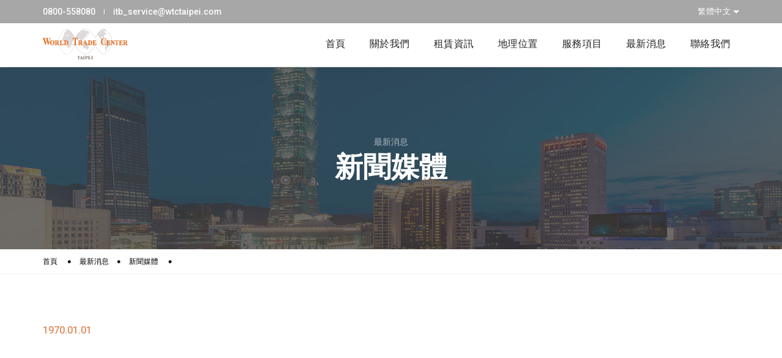

--- FILE ---
content_type: text/html; charset=utf-8
request_url: https://www.wtctaipei.com/News/Details?lc=tc&News_tc_id=345&NewsCat_tc_id=0
body_size: 5733
content:





<!DOCTYPE html>
<html class="no-js" lang="zh-Hant-TW">
<head>
    <title>台北世貿中心國貿大樓</title>    
    <meta http-equiv="Cache-Control" content="no-cache, no-store, must-revalidate, private" />
    <meta http-equiv="Pragma" content="no-cache" />
    <meta http-equiv="Expires" content="-1" />	

    <meta charset="utf-8">
    <meta http-equiv="X-UA-Compatible" content="IE=edge" />
    <meta name="viewport" content="width=device-width,initial-scale=1.0,maximum-scale=1" />
    <meta name="description" content="台北世界貿易中心國際貿易大樓，簡稱台北世貿中心國貿大樓、WTC國貿大樓，位於台北市信義區，與台北世界貿易中心展覽大樓、台北國際會議中心、台北君悅酒店合稱「台北世貿中心四合一建築」。" />
    <meta name="keywords" content="WTC,World Trade Center,WTC Taipei,台北世貿中心國貿大樓,國貿大樓" />
	<meta name="format-detection" content="telephone=no">
    <link rel="shortcut icon" href="/images/common/favicon.png">
    <link rel="apple-touch-icon" href="/images/common/apple-touch-icon-57x57.png">
    <link rel="apple-touch-icon" sizes="72x72" href="/images/common/apple-touch-icon-72x72.png">
    <link rel="apple-touch-icon" sizes="114x114" href="/images/common/apple-touch-icon-114x114.png">
    <link rel="stylesheet" href="https://fonts.googleapis.com/css?family=Baskervville:400i&display=swap">
    <link rel="stylesheet" type="text/css" href="/css/animate.css" />
    <link rel="stylesheet" type="text/css" href="/css/bootstrap.min.css" />
    <link rel="stylesheet" type="text/css" href="/css/jquery-ui.min.css" />
    <link rel="stylesheet" type="text/css" href="/css/et-line-icons.css" />
    <link rel="stylesheet" type="text/css" href="/css/font-awesome.min.css" />
    <link rel="stylesheet" type="text/css" href="/css/themify-icons.css">
    <link rel="stylesheet" type="text/css" href="/css/swiper.min.css">
    <link rel="stylesheet" type="text/css" href="/css/justified-gallery.min.css">
    <link rel="stylesheet" type="text/css" href="/css/magnific-popup.css" />
    <link rel="stylesheet" type="text/css" href="/revolution/css/settings.css" media="screen" />
    <link rel="stylesheet" type="text/css" href="/revolution/css/layers.css">
    <link rel="stylesheet" type="text/css" href="/revolution/css/navigation.css">
    <link rel="stylesheet" type="text/css" href="/css/bootsnav.css">
    <link rel="stylesheet" type="text/css" href="/css/style.css" />
    <link rel="stylesheet" type="text/css" href="/css/responsive.css" />
    <link rel="stylesheet" type="text/css" href="/Plugin/plugin_blueimpGallery/css/blueimp-gallery.min.css">
    <link rel="stylesheet" type="text/css" href="/Plugin/font-awesome-4.7.0/css/font-awesome.min.css">
    <link rel="stylesheet" type="text/css" href="/Plugin/plugin_fancybox/css/jquery.fancybox.css">
    <link rel="stylesheet" type="text/css" href="/css/style-albe-timeline.css">
    <link rel="stylesheet" type="text/css" href="/css/webTemplate/default/wangder.css">
    <link rel="stylesheet" type="text/css" href="/css/responsive_style.css">
    <link rel="stylesheet" type="text/css" href="/css/usercss.css">
    <link rel="stylesheet" type="text/css" href="/upload/SEO/20200826154716_upload_1.css">



    <!-- Global site tag (gtag.js) - Google Analytics -->
<script async src="https://www.googletagmanager.com/gtag/js?id=UA-240333285-1"></script>
<script>
  window.dataLayer = window.dataLayer || [];
  function gtag(){dataLayer.push(arguments);}
  gtag('js', new Date());

  gtag('config', 'UA-240333285-1');
</script>

    

    <script>
    function switch_locale(lc) {

        //var url = "/News/Details" + "?lc=" + lc + "&" + "News_tc_id=345&amp;NewsCat_tc_id=0";
        //var url = "/Home/Switch_locale?locale=" + lc;
        var url = "/?lc=" + lc;
        document.location = url;
    }

    </script>

</head>
<body>
    <header class="header-with-topbar">
        <div class="top-header-area padding-10px-tb">
            <div class="container">
                <div class="row align-items-center">
                    <div class="col-md-6 alt-font d-flex align-items-center justify-content-center justify-content-md-start">
                        <a href="tel:0800558080" class="text-link-white-2 line-height-normal">0800-558080</a>
                        <div class="separator-line-verticle-extra-small bg-white display-inline-block margin-two-half-lr position-relative vertical-align-middle"></div>
                        <a href="mailto:itb_service@wtctaipei.com" class="text-link-white-2 line-height-normal">itb_service@wtctaipei.com</a>
                    </div>
                    <div class="col-md-6 d-flex align-items-center justify-content-center justify-content-md-end topbar_right">

                        <div class="btn-group dropdown-style-1">
                            <button type="button" class="btn dropdown-toggle sm-width-100" data-toggle="dropdown" aria-haspopup="true" aria-expanded="false" >
                                繁體中文
                                <span class="caret"></span>
                            </button>
                            <ul class="dropdown-menu">
                                <li>
                                    <a href="javascript:switch_locale('en')">English</a>
                                </li>
                            </ul>
                        </div>
                    </div>
                </div>
            </div>
        </div>
        <nav class="navbar navbar-default bootsnav navbar-top header-light-transparent background-transparent nav-box-width navbar-expand-lg">
            <div class="container nav-header-container">
                <div class="col-auto pl-lg-0">
                    <a href="/" class="logo"><img src="/images/common/logogo.png" data-rjs="/images/common/logogo.png" class="logo-dark default" alt="Pofo"></a>
                </div>
                <div class="col accordion-menu pr-md-3">
                    <button type="button" class="navbar-toggler collapsed" data-toggle="collapse" data-target="#navbar-collapse-toggle-1">
                        <span class="sr-only">toggle navigation</span>
                        <span class="icon-bar"></span>
                        <span class="icon-bar"></span>
                        <span class="icon-bar"></span>
                    </button>
                    <div class="navbar-collapse collapse justify-content-end" id="navbar-collapse-toggle-1">
                        <ul id="accordion" class="nav navbar-nav navbar-right no-margin alt-font text-normal" data-in="fadeIn" data-out="fadeOut">
                            <li>
                                <a href="/?lc=tc">首頁</a>
                            </li>
                            <li class="dropdown simple-dropdown">
                                <a href="#" class="dropdown-toggle" data-toggle="dropdown">關於我們</a>
                                <i class="fas fa-angle-down dropdown-toggle" data-toggle="dropdown" aria-hidden="true"></i>
                                <ul class="dropdown-menu" role="menu">
                                            <li>
                                                <a href="/Intro?IntroCat_tc_id=6">認識國貿</a>
                                            </li>
                                            <li>
                                                <a href="/Intro?IntroCat_tc_id=7">大樓簡介</a>
                                            </li>
                                            <li>
                                                <a href="/Intro?IntroCat_tc_id=8">公司沿革</a>
                                            </li>
                                            <li>
                                                <a href="/Intro?IntroCat_tc_id=9">公益服務</a>
                                            </li>
                                            <li>
                                                <a href="/Intro?IntroCat_tc_id=11">ESG永續報告書</a>
                                            </li>

                                    
                                </ul>
                            </li>
                            <li class="dropdown simple-dropdown">
                                <a href="#" class="dropdown-toggle" data-toggle="dropdown">租賃資訊</a>
                                <i class="fas fa-angle-down dropdown-toggle" data-toggle="dropdown" aria-hidden="true"></i>
                                <ul class="dropdown-menu" role="menu">
                                            <li>
                                                <a href="/Lease_Desc?Lease_Desc_id=6">核心優勢</a>
                                            </li>
                                            <li>
                                                <a href="/Lease_Desc?Lease_Desc_id=1">租賃空間</a>
                                            </li>
        
                                    <li>
                                        <a href="/Lease_Contact">洽租資訊</a>
                                    </li>
                                    <li>
                                        <a href="/DF">租戶專區</a>
                                    </li>
                                </ul>
                            </li>
                            <li class="dropdown simple-dropdown">
                                <a href="#" class="dropdown-toggle" data-toggle="dropdown">地理位置</a>
                                <i class="fas fa-angle-down dropdown-toggle" data-toggle="dropdown" aria-hidden="true"></i>
                                <ul class="dropdown-menu" role="menu">
                                            <li>
                                                <a href="/Location_Info?Location_Info_id=5">位置圖</a>
                                            </li>
                                            <li>
                                                <a href="/Location_Info?Location_Info_id=4">如何到達</a>
                                            </li>
                                    <li>
                                        <a href="/Envir ">周邊環境</a>
                                    </li> 

                                </ul>
                            </li>
                            <li class="dropdown simple-dropdown">
                                <a href="#" class="dropdown-toggle" data-toggle="dropdown">服務項目</a>
                                <i class="fas fa-angle-down dropdown-toggle" data-toggle="dropdown" aria-hidden="true"></i>
                                <ul class="dropdown-menu" role="menu">
                                            <li>
                                                <a href="/Service?ServiceCat_tc_id=4">環境服務</a>
                                            </li>
                                            <li>
                                                <a href="/Service?ServiceCat_tc_id=2">餐飲服務</a>
                                            </li>

                                   
                                </ul>
                            </li>
                            <li class="dropdown simple-dropdown">
                                <a href="#" class="dropdown-toggle" data-toggle="dropdown">最新消息</a>
                                <i class="fas fa-angle-down dropdown-toggle" data-toggle="dropdown" aria-hidden="true"></i>
                                <ul class="dropdown-menu" role="menu">
                                    <li>
                                        <a href="/News">新聞媒體</a>
                                    </li>
                                    <li>
                                            <li>
                                                <a href="/AE_News?AE_News_id=28">翻新工程</a>
                                            </li>

                                        
                                    </li>
                                </ul>
                            </li>
                            <li>
                                <a href="/Contact?lc=tc">聯絡我們</a>
                            </li>
                        </ul>
                    </div>
                </div>
            </div>
        </nav>
    </header>

    
<main data-pgc-field="editor-area">
    <section class="wow fadeIn cover-background top-space" style="background-image:url('/upload/SEO/20200324151602_img_1.jpg');" data-pgc="binner_sec">
        <div class="opacity-medium bg-extra-dark-gray"></div>
        <div class="container">
            <div class="row">
                <div class="col-12 d-flex flex-column justify-content-center page-title-large text-center padding-30px-tb" data-pgc-field="binner_edit">
                    <span class="d-block text-white-2 opacity6 alt-font margin-5px-bottom">最新消息</span>
                    <h1 class="alt-font text-white-2 font-weight-600 mb-0">新聞媒體</h1>
                </div>
            </div>
        </div>
    </section>
    <section class="wow fadeIn padding-10px-tb border-bottom border-color-extra-light-gray" data-pgc="breadcrumb_sec">
        <div class="container">
            <div class="row">
                <div class="col-12 breadcrumb alt-font text-small">
                    <ul data-pgc-field="breadcrumb_edit">
                        <li>
                            <a href="/" class="text-medium-gray">首頁</a>
                        </li>
                        <li class="text-medium-gray">最新消息</li>
                        <li>
                            <a href="/News" class="text-medium-gray">新聞媒體</a>
                        </li>
                        <li class="text-medium-gray"></li>
                    </ul>
                </div>
            </div>
        </div>
    </section>
    <section class="wow fadeIn news_view_sec">
        <div class="container">
            <div class="row justify-content-center">
                <div class="col-12 margin-six-bottom last-paragraph-no-margin">
                    <div class="alt-font text_fall margin-10px-bottom text-medium">1970.01.01</div>
                    <h5 class="alt-font text-extra-dark-gray font-weight-600"></h5>
                </div>
            </div>
        </div>
        <div class="editor-area">
            
        </div>
    </section>
    <section class="wow fadeIn border-top border-color-medium-gray no-padding">
        <div class="container-fluid p-0">
            <div class="row justify-content-between align-items-center no-gutters padding-30px-lr md-padding-15px-lr">
                <div class="width-45 text-left">
                    <div class="blog-nav-link blog-nav-link-prev text-extra-dark-gray">
                        <span class="text-medium-gray text-extra-small text-uppercase d-none d-md-block">上一則</span>
                        <a href="#">
                            <i class="ti-arrow-left blog-nav-icon"></i>
&nbsp;
                        </a>
                    </div>
                </div>
                <div class="width-10 text-center">
                    <a href="/News?NewsCat_tc_id=0" class="blog-nav-link blog-nav-home"><i class="ti-layout-grid2-alt"></i></a>
                </div>
                <div class="width-45 text-right">
                    <div class="blog-nav-link blog-nav-link-next text-extra-dark-gray">
                        <span class="text-medium-gray text-extra-small text-uppercase d-none d-md-block">下一則</span>
                        <a href="/News/Details?NewsCat_tc_id=0&amp;News_tc_id=574&amp;lc=tc">
                            <i class="ti-arrow-right blog-nav-icon"></i>
2026臺北最HIGH新年城跨年晚會交管說明                        </a>

                    </div>
                </div>
            </div>
        </div>
    </section>
</main>


    <footer class="footer-standard-dark bg-extra-dark-gray">
        <div class="footer-widget-area padding-five-tb sm-padding-30px-tb">
            <div class="container">
                <div class="editor-area">
                    <div class="row align-items-center">
                        <div class="widget md-no-border-right md-margin-30px-bottom sm-text-center col-md-12 col-lg-3">
                            <div class="footer_logo">
                                <img class="img-responsice" src="/upload/tw/tmp/footer_logo.png" alt="">
                            </div>
                        </div>
                        <div class="widget border-left padding-45px-left md-padding-15px-left md-no-border-right text-center text-md-left col-md-12 col-lg-9">
                            <div class="sitemap_lace">
                                <div class="sitemap_list">
                                    <h4>關於我們</h4>
                                    <ul class="list-unstyled">
                                                <li>
                                                    <a href="/Intro?IntroCat_tc_id=6">認識國貿</a>
                                                </li>
                                                <li>
                                                    <a href="/Intro?IntroCat_tc_id=7">大樓簡介</a>
                                                </li>
                                                <li>
                                                    <a href="/Intro?IntroCat_tc_id=8">公司沿革</a>
                                                </li>
                                                <li>
                                                    <a href="/Intro?IntroCat_tc_id=9">公益服務</a>
                                                </li>
                                                <li>
                                                    <a href="/Intro?IntroCat_tc_id=11">ESG永續報告書</a>
                                                </li>
                                    </ul>
                                </div>
                                <div class="sitemap_list">
                                    <h4>租賃資訊</h4>
                                    <ul class="list-unstyled">
                                            <li>
                                                <a href="/Lease_Desc?Lease_Desc_id=6">核心優勢</a>
                                            </li>
                                            <li>
                                                <a href="/Lease_Desc?Lease_Desc_id=1">租賃空間</a>
                                            </li>
        
                                    <li>
                                        <a href="/Lease_Contact">洽租資訊</a>
                                    </li>
                                    <li>
                                        <a href="/DF">租戶專區</a>
                                    </li>
                                    </ul>
                                </div>
                                <div class="sitemap_list">
                                    <h4>地理位置</h4>
                                    <ul class="list-unstyled">
                                                <li>
                                                    <a href="/Location_Info?Location_Info_id=5">位置圖</a>
                                                </li>
                                                <li>
                                                    <a href="/Location_Info?Location_Info_id=4">如何到達</a>
                                                </li>
                                        <li>
                                            <a href="/Envir ">周邊環境</a>
                                        </li> 
                                    </ul>
                                </div>
                                <div class="sitemap_list">
                                    <h4>服務項目</h4>
                                    <ul class="list-unstyled">
                                                <li>
                                                    <a href="/Service?ServiceCat_tc_id=4">環境服務</a>
                                                </li>
                                                <li>
                                                    <a href="/Service?ServiceCat_tc_id=2">餐飲服務</a>
                                                </li>
                                    </ul>
                                </div>
                                <div class="sitemap_list">
                                    <h4>最新消息</h4>
                                    <ul class="list-unstyled">
                                        <li>
                                            <a href="/News">新聞媒體</a>
                                        </li>
                                        <li>
                                                <li>
                                                    <a href="/AE_News?AE_News_id=28">翻新工程</a>
                                                </li>


                                            </li>
                                    </ul>
                                </div>
                                <div class="sitemap_list">
                                    <h4><a href="/Contact?lc=tc">聯絡我們</a></h4>
                                </div>
                            </div>
                        </div>
                    </div>
                </div>
            </div>
        </div>
        <div class="bg-dark-footer padding-20px-tb text-center sm-padding-30px-tb">
            <div class="container">
                <div class="row">
                    <div class="col-md-6 text-md-left copyright text-center">WTC World Trade Center Taipei 2020 &#169; All Rights Reserved.</div>
                    <div class="col-md-6 text-md-right text-center">
                        <span class="muz_royalty">Royalty Free Music from Bensound</span>
                    </div>
                </div>
            </div>
        </div>
    </footer>
    <a class="scroll-top-arrow" href="javascript:void(0);"><i class="ti-arrow-up"></i></a>
    <script type="text/javascript" src="/js/jquery.js"></script>
    <script type="text/javascript" src="/js/bootstrap.min.js"></script>
    <script type="text/javascript" src="/js/modernizr.js"></script>
    <script type="text/javascript" src="/js/bootstrap.bundle.js"></script>
    <script type="text/javascript" src="/js/jquery.easing.1.3.js"></script>
    <script type="text/javascript" src="/js/skrollr.min.js"></script>
    <script type="text/javascript" src="/js/smooth-scroll.js"></script>
    <script type="text/javascript" src="/js/jquery.appear.js"></script>
    <script type="text/javascript" src="/js/bootsnav.js"></script>
    <script type="text/javascript" src="/js/jquery.nav.js"></script>
    <script type="text/javascript" src="/js/wow.min.js"></script>
    <script type="text/javascript" src="/js/page-scroll.js"></script>
    <script type="text/javascript" src="/js/swiper.min.js"></script>
    <script type="text/javascript" src="/js/jquery.count-to.js"></script>
    <script type="text/javascript" src="/js/jquery.stellar.js"></script>
    <script type="text/javascript" src="/js/jquery.magnific-popup.min.js"></script>
    <script type="text/javascript" src="/js/isotope.pkgd.min.js"></script>
    <script type="text/javascript" src="/js/imagesloaded.pkgd.min.js"></script>
    <script type="text/javascript" src="/js/classie.js"></script>
    <script type="text/javascript" src="/js/hamburger-menu.js"></script>
    <script type="text/javascript" src="/js/counter.js"></script>
    <script type="text/javascript" src="/js/jquery.fitvids.js"></script>
    <script type="text/javascript" src="/js/skill.bars.jquery.js"></script>
    <script type="text/javascript" src="/js/justified-gallery.min.js"></script>
    <script type="text/javascript" src="/js/jquery.easypiechart.min.js"></script>
    <script type="text/javascript" src="/js/instafeed.min.js"></script>
    <script type="text/javascript" src="/js/retina.min.js"></script>
    <script type="text/javascript" src="/revolution/js/jquery.themepunch.tools.min.js"></script>
    <script type="text/javascript" src="/revolution/js/jquery.themepunch.revolution.min.js"></script>
    <script type="text/javascript" src="/revolution/js/extensions/revolution.extension.slideanims.min.js"></script>
    <script type="text/javascript" src="/revolution/js/extensions/revolution.extension.layeranimation.min.js"></script>
    <script type="text/javascript" src="/revolution/js/extensions/revolution.extension.navigation.min.js"></script>
    <script type="text/javascript" src="/revolution/js/extensions/revolution.extension.parallax.min.js"></script>
    <script type="text/javascript" src="/js/main.js"></script>
    <script type="text/javascript" src="/Plugin/plugin_blueimpGallery/js/blueimp-gallery.min.js"></script>
    <script type="text/javascript" src="/Plugin/plugin_blueimpGallery/js/jquery.blueimp-gallery.min.js"></script>
    <script type="text/javascript" src="/Plugin/plugin_fancybox/js/jquery.fancybox.min.js"></script>
	<script type="text/javascript" src="/Plugin/plugin_fancybox/js/jquery.fancybox.setting.js"></script>
    <script type="text/javascript" src="/js/jquery-ui.js"></script>
    <script type="text/javascript" src="/js/jquery-albe-timeline.js"></script>
    <script type="text/javascript" src="/js/jquery.responsive.js"></script>
    <script type="text/javascript" src="/js/jquery.setting.js"></script>

    <script src="/Scripts/jquery.form.min.js"></script>
    <script>
        if (document.addEventListener) {
            window.addEventListener('pageshow', function (event) {

                if (event.persisted || window.performance &&
                    window.performance.navigation.type == 2) {
                    //alert('reload');
                    location.reload();
                }
            },
           false);
        }
    </script>

</body>
</html>


--- FILE ---
content_type: text/css
request_url: https://www.wtctaipei.com/css/style-albe-timeline.css
body_size: 762
content:

ul#timeline-menu { height: 50px; text-align: center; }
    ul#timeline-menu li { position: relative; float: left; list-style: none; margin: 0px; padding: 0px; }
        ul#timeline-menu li a { display: block; text-decoration: none; font-size: 16px; padding: 10px; padding-top: 20px; color: black; font-weight: bold; border-bottom: 5px solid transparent; }
            ul#timeline-menu li a:hover { color: #f28646; border-bottom: 5px solid #f28646; font-weight: normal; }

section#timeline { width: 90%; margin: 20px auto; padding-bottom: 20px; position: relative; }
    section#timeline:before { top: 0; bottom: 0; position: absolute; content: " "; width: 2px; background-color: #f28646; left: 50%; height: 100%; margin-left: -1.5px; }
    section#timeline article { width: 100%; margin-bottom: 20px; position: relative; }
        section#timeline article:after { content: ''; display: block; clear: both; }

    section#timeline > article > div.panel { width: 45%; float: left; background: #fcf1ed; border: none; -webkit-border-radius: 0px; -moz-border-radius: 0px; border-radius: 0px; -webkit-box-shadow: 0 1px 6px rgba(0, 0, 0, 0.15); -moz-box-shadow: 0 1px 6px rgba(0, 0, 0, 0.15); box-shadow: 0 1px 6px rgba(0, 0, 0, 0.15); }
        section#timeline > article > div.panel .panel-heading { padding: 5px 10px; margin: 0; font-size: 1.2em; background-color: #f28646; overflow: hidden; text-align: center; -webkit-border-radius: 0px; -moz-border-radius: 0px; border-radius: 0px; }
            section#timeline > article > div.panel .panel-heading .panel-title { color: #FFF; }
        section#timeline > article > div.panel .panel-body { padding: 15px; position: relative; }
    section#timeline article div.panel-body:after { content: ''; position: absolute; top: 20px; right: -5px; width: 10px; height: 10px; -moz-transform: rotate(-45deg); -ms-transform: rotate(-45deg); -o-transform: rotate(-45deg); -webkit-transform: rotate(-45deg); transform: rotate(-45deg); background: #fcf1ed; }
    section#timeline > article > div.panel .panel-body img { float: left; margin: 0 15px 15px 0; }
    section#timeline > article > div.panel .panel-footer { padding: 15px; background-color: #EEE; }

    section#timeline > article.inverted > div.panel { float: right; }
        section#timeline > article.inverted > div.panel .panel-body:after { left: -5px; }
        section#timeline > article.inverted > div.panel .panel-body img { float: right; }

    section#timeline div[class*="group"],
    section#timeline article div.panel div.badge { display: block; text-align: center; cursor: none; font-weight: bold; -moz-box-shadow: 0 0 0 2px #f28646, 0 3px 0 2px rgba(0, 0, 0, 0.15); -webkit-box-shadow: 0 0 0 2px #f28646, 0 3px 0 2px rgba(0, 0, 0, 0.15); box-shadow: 0 0 0 2px #f28646, 0 3px 0 2px rgba(0, 0, 0, 0.15); }
    section#timeline div[class*="group"] { width: 65px; font-size: 1.3em; margin: 35px auto; padding: 5px; border-radius: 0px; background: #f28646; color: #FFF; }
    section#timeline article div.panel div.badge { position: absolute; top: 0; left: 50%; margin: 0 0 0 -15px; border-radius: 50%; font-size: 0.75em; width: 30px; height: 30px; background: #FFF; color: #f28646; }
        section#timeline article div.panel div.badge:last-child { background-color: #f28646; width: 20px; height: 20px; margin: 0 0 0 -10px; }

	a.mylink { color: #f28646; font-weight: bold; }
	a.mylink:hover { color: #DA3203; }

--- FILE ---
content_type: text/css
request_url: https://www.wtctaipei.com/css/webTemplate/default/wangder.css
body_size: 13623
content:
/*思源黑*/
/*@import url(//fonts.googleapis.com/earlyaccess/notosanstc.css);*/

/*黑體*/
/*@import url(//fonts.googleapis.com/earlyaccess/cwtexhei.css);*/

/*仿宋體*/
/*@import url(//fonts.googleapis.com/earlyaccess/cwtexfangsong.css);*/

/*楷書*/
/*@import url(//fonts.googleapis.com/earlyaccess/cwtexkai.css);*/

/*明體*/
/*@import url(//fonts.googleapis.com/earlyaccess/cwtexming.css);*/

/*圓體*/
/*@import url(//fonts.googleapis.com/earlyaccess/cwtexyen.css);*/

* {
    -webkit-text-size-adjust: none;
    outline: none;
    hlbr: expression(this.onFocus=this.blur());
}

html,
html *:not(i),
body,
body *:not(i) {
    font-family: "Roboto", "sans-serif", Arial, "Open Sans", "微軟正黑體", "Microsoft JhengHei" !important;
}

label.error {
    display: none !important;
}

input.error,
textarea.error,
select.error {
    border: 1px solid #FF0000 !important;
    background-color: #ffeeee !important;
}

.transition *,
.transition:hover * {
    -o-transition: all .20s linear !important;
    -webkit-transition: all .20s linear !important;
    -moz-transition: all .20s linear !important;
    transition: all .20s linear !important;
}

[placeholder]:focus::-webkit-input-placeholder {
    transition: opacity 1s 0s ease;
    opacity: 0;
}

img.img-responsive {
    max-width: 100%;
    height: auto;
}

.div-table img {
    max-width: 100%;
    height: auto;
    margin-top: 30px;
    margin-bottom: 30px;
}

.div-table.no-margin img {
    margin: 0;
}

#verifyImgCode {
    cursor: pointer;
}

.error404 {
    padding-top: 3em;
    padding-bottom: 3em;
    text-align: center;
}

.youtube_content {
    position: relative;
    padding-top: 30px;
    height: 0;
    overflow: hidden;
}

.youtube_content {
    padding-bottom: 56.25%;
}

.youtube_content iframe,
.youtube_content object,
.youtube_content embed {
    position: absolute;
    top: 0;
    left: 0;
    width: 100%;
    height: 100%;
}

img {
    border-top-style: none;
    border-right-style: none;
    border-bottom-style: none;
    border-left-style: none;
}

.all-trans {
    -o-transition: all .5s linear !important;
    -webkit-transition: all .5s linear !important;
    -moz-transition: all .5s linear !important;
    transition: all .5s linear !important;
}

.all-trans:hover {
    -o-transition: all .5s linear !important;
    -webkit-transition: all .5s linear !important;
    -moz-transition: all .5s linear !important;
    transition: all .5s linear !important;
}

.overlybox {
    display: block;
    overflow: hidden;
}

.overlybox img {
    transition: all 0.5s;
}

.overlybox:hover img {
    transform: scale(1.4);
}

.fullTexty {
    text-align: justify;
    text-justify: auto;
}

.overflowTexty {
    text-overflow: ellipsis;
    white-space: nowrap;
    overflow: hidden;
}
.overflow_multi {
    overflow : hidden;
    text-overflow: ellipsis;
    display: -webkit-box;
    -webkit-line-clamp: 2;
    -webkit-box-orient: vertical;
}
.noDisplay {
    display: none;
}

.spriteIMG {
    background-image: url(images/common_images/sprite.png);
    background-repeat: no-repeat;
}

#verifyImgCode {
    cursor: pointer;
}


/* This code is tested with latest version of Firefox and Chrome */

.image-shadow-box {
    position: relative;
    background-color: #fff;
    box-shadow: 0 1px 5px rgba(0, 0, 0, 0.25), 0 0 50px rgba(0, 0, 0, 0.1) inset;
    border-radius: 0% 0% 0% 0% / 0% 0% 0% 0%;
    margin-bottom: 30px;
}

.image-shadow-box:before {
    content: '';
    position: absolute;
    z-index: -1;
    bottom: 14px;
    left: 11px;
    width: 50%;
    height: 20%;
    box-shadow: 0 14px 10px rgba(0, 0, 0, 0.7);
    -webkit-transform: rotate(-5deg) skew(-0deg);
    -moz-transform: rotate(-5deg) skew(-0deg);
    -ms-transform: rotate(-5deg) skew(-0deg);
    -o-transform: rotate(-5deg) skew(-0deg);
    transform: rotate(-5deg) skew(-0deg);
}

.image-shadow-box:after {
    content: '';
    position: absolute;
    z-index: -1;
    bottom: 14px;
    right: 11px;
    width: 50%;
    height: 20%;
    box-shadow: 0 14px 10px rgba(0, 0, 0, 0.7);
    -webkit-transform: rotate(5deg) skew(0deg);
    -moz-transform: rotate(5deg) skew(0deg);
    -ms-transform: rotate(5deg) skew(0deg);
    -o-transform: rotate(5deg) skew(0deg);
    transform: rotate(5deg) skew(0deg);
}

.corner3px {
    -webkit-border-radius: 3px;
    -moz-border-radius: 3px;
    border-radius: 3px;
}

.corner4px {
    -webkit-border-radius: 4px;
    -moz-border-radius: 4px;
    border-radius: 4px;
}

.corner5px {
    -webkit-border-radius: 5px;
    -moz-border-radius: 5px;
    border-radius: 5px;
}

.corner6px {
    -webkit-border-radius: 6px;
    -moz-border-radius: 6px;
    border-radius: 6px;
}

.corner7px {
    -webkit-border-radius: 7px;
    -moz-border-radius: 7px;
    border-radius: 7px;
}

.corner8px {
    -webkit-border-radius: 8px;
    -moz-border-radius: 8px;
    border-radius: 8px;
}

.corner9px {
    -webkit-border-radius: 9px;
    -moz-border-radius: 9px;
    border-radius: 9px;
}

.corner10px {
    -webkit-border-radius: 10px;
    -moz-border-radius: 10px;
    border-radius: 10px;
}

.corner11px {
    -webkit-border-radius: 11px;
    -moz-border-radius: 11px;
    border-radius: 11px;
}




/* margin bottom */

.cms_mb0 {
    margin-bottom: 0px;
}

.cms_mb10 {
    margin-bottom: 10px;
}

.cms_mb20 {
    margin-bottom: 20px;
}

.cms_mb30 {
    margin-bottom: 30px;
}

.cms_mb40 {
    margin-bottom: 40px;
}

.cms_mb50 {
    margin-bottom: 50px;
}

.cms_mb60 {
    margin-bottom: 60px;
}

.cms_mb70 {
    margin-bottom: 70px;
}

.cms_mb80 {
    margin-bottom: 80px;
}

.cms_mb90 {
    margin-bottom: 90px;
}

.cms_mb100 {
    margin-bottom: 100px;
}

.cms_mb110 {
    margin-bottom: 110px;
}

.cms_mb120 {
    margin-bottom: 120px;
}




/* margin top */

.cms_mt0 {
    margin-top: 0px;
}

.cms_mt10 {
    margin-top: 10px;
}

.cms_mt20 {
    margin-top: 20px;
}

.cms_mt30 {
    margin-top: 30px;
}

.cms_mt40 {
    margin-top: 40px;
}

.cms_mt50 {
    margin-top: 50px;
}

.cms_mt60 {
    margin-top: 60px;
}

.cms_mt70 {
    margin-top: 70px;
}

.cms_mt80 {
    margin-top: 80px;
}

.cms_mt90 {
    margin-top: 90px;
}

.cms_mt100 {
    margin-top: 100px;
}

.cms_mt110 {
    margin-top: 110px;
}

.cms_mt120 {
    margin-top: 120px;
}




/* margin left */

.cms_ml0 {
    margin-left: 0px;
}

.cms_ml10 {
    margin-left: 10px;
}

.cms_ml20 {
    margin-left: 20px;
}

.cms_ml30 {
    margin-left: 30px;
}

.cms_ml40 {
    margin-left: 40px;
}

.cms_ml50 {
    margin-left: 50px;
}

.cms_ml60 {
    margin-left: 60px;
}

.cms_ml70 {
    margin-left: 70px;
}

.cms_ml80 {
    margin-left: 80px;
}

.cms_ml90 {
    margin-left: 90px;
}

.cms_ml100 {
    margin-left: 100px;
}

.cms_ml110 {
    margin-left: 110px;
}

.cms_ml120 {
    margin-left: 120px;
}




/* margin right */

.cms_mr0 {
    margin-right: 0px;
}

.cms_mr10 {
    margin-right: 10px;
}

.cms_mr20 {
    margin-right: 20px;
}

.cms_mr30 {
    margin-right: 30px;
}

.cms_mr40 {
    margin-right: 40px;
}

.cms_mr50 {
    margin-right: 50px;
}

.cms_mr60 {
    margin-right: 60px;
}

.cms_mr70 {
    margin-right: 70px;
}

.cms_mr80 {
    margin-right: 80px;
}

.cms_mr90 {
    margin-right: 90px;
}

.cms_mr100 {
    margin-right: 100px;
}

.cms_mr110 {
    margin-right: 110px;
}

.cms_mr120 {
    margin-right: 120px;
}


/**** editor-area ****/

.editor-area {
    color: #000;
}

.editor-area p {
    margin-bottom: 15px;
    color: #000;
    line-height: 40px;
    font-size: 20px;
}

.editor-area p:last-child {
    margin-bottom: 0;
}

.editor-area img {
    margin-bottom: 15px;
}

.editor-area ul {
    list-style-type: disc;
    margin-left: 15px;
    margin-right: 15px;
    padding-left: 15px;
    padding-right: 15px;
    font-size: 16px;
    line-height: 30px;
}

.editor-area ol {
    list-style-type: decimal;
    margin-left: 15px;
    margin-right: 15px;
    padding-left: 15px;
    padding-right: 15px;
    font-size: 16px;
    line-height: 30px;
}

.editor-area h1 {
    font-size: 38px;
    line-height: normal;
}

.editor-area h2 {
    font-size: 30px;
    line-height: normal;
}

.editor-area h3 {
    font-size: 24px;
    line-height: normal;
}

.editor-area h4 {
    font-size: 20px;
    line-height: normal;
}

.editor-area h5 {
    font-size: 16px;
    line-height: normal;
}

.editor-area h6 {
    font-size: 14px;
    line-height: normal;
}

.editor-area h1,
.editor-area h2,
.editor-area h3 {
    margin-top: 20px;
    margin-bottom: 10px;
    color: #000;
    font-weight: bold;
}

.editor-area h4,
.editor-area h5,
.editor-area h6 {
    margin-top: 10px;
    margin-bottom: 10px;
    color: #000;
    font-weight: bold;
}


.scrollup {
    width: 50px;
    display: none;
    height: 50px;
    text-align: center;
    line-height: 50px;
    font-size: 24px;
    background-color: #333333;
    color: #fff;
    position: fixed;
    right: 30px;
    bottom: 30px;
}

.scrollup:hover {
    background-color: #767676;
    color: #fff;
}
.blueimp-gallery>.indicator>li {
    background-size: cover;
}
.blueimp-gallery>.next,
.blueimp-gallery>.prev,
.blueimp-gallery>.close,
.blueimp-gallery>.title,
.blueimp-gallery>.indicator {
    display: block;
}
.blueImpGallery #links a {
    width: 33%;
    height: auto;
    display: inline-block;
    text-align: center;
    margin: 1px;
}
.blueImpGallery #links a img {
    width: auto;
    height: auto;
    max-height: 100%;
    max-width: 100%;
}
/*****************************
            symod
*****************************/
.editor-area ul.nav.nav-tabs {margin: 0;padding: 0;justify-content: center;}
.col-xs-1, .col-xs-2, .col-xs-3, .col-xs-4, .col-xs-5, .col-xs-6,
.col-xs-7, .col-xs-8, .col-xs-9, .col-xs-10, .col-xs-11, .col-xs-12 {
    position: relative;
    min-height: 1px;
    padding-right: 15px;
    padding-left: 15px;
    float: left;
}
.col-xs-12 {width: 100%;}
.col-xs-11 {width: 91.66666667%;}
.col-xs-10 {width: 83.33333333%;}
.col-xs-9 {width: 75%;}
.col-xs-8 {width: 66.66666667%;}
.col-xs-7 {width: 58.33333333%;}
.col-xs-6 {width: 50%;}
.col-xs-5 {width: 41.66666667%;}
.col-xs-4 {width: 33.33333333%;}
.col-xs-3 {width: 25%;}
.col-xs-2 {width: 16.66666667%;}
.col-xs-1 {width: 8.33333333%;}
.img-circle {border-radius: 50%;}
.blueimp-gallery>.next, .blueimp-gallery>.prev {color: #fff!important;}
.carousel {
  position: relative;
}
.carousel-inner {
  position: relative;
  overflow: hidden;
  width: 100%;
}
.carousel-inner > .item {
  display: none;
  position: relative;
  -webkit-transition: 0.6s ease-in-out left;
  -o-transition: 0.6s ease-in-out left;
  transition: 0.6s ease-in-out left;
  text-align: center;
}
.carousel-inner > .item > img,
.carousel-inner > .item > a > img {
  line-height: 1;
  width: 100%;
}
@media all and (transform-3d), (-webkit-transform-3d) {
  .carousel-inner > .item {
    -webkit-transition: -webkit-transform 0.6s ease-in-out;
    -o-transition: -o-transform 0.6s ease-in-out;
    transition: transform 0.6s ease-in-out;
    -webkit-backface-visibility: hidden;
    backface-visibility: hidden;
    -webkit-perspective: 1000px;
    perspective: 1000px;
  }
  .carousel-inner > .item.next,
  .carousel-inner > .item.active.right {
    -webkit-transform: translate3d(100%, 0, 0);
    transform: translate3d(100%, 0, 0);
    left: 0;
  }
  .carousel-inner > .item.prev,
  .carousel-inner > .item.active.left {
    -webkit-transform: translate3d(-100%, 0, 0);
    transform: translate3d(-100%, 0, 0);
    left: 0;
  }
  .carousel-inner > .item.next.left,
  .carousel-inner > .item.prev.right,
  .carousel-inner > .item.active {
    -webkit-transform: translate3d(0, 0, 0);
    transform: translate3d(0, 0, 0);
    left: 0;
  }
}
.carousel-inner > .active,
.carousel-inner > .next,
.carousel-inner > .prev {
  display: block;
}
.carousel-inner > .active {
  left: 0;
}
.carousel-inner > .next,
.carousel-inner > .prev {
  position: absolute;
  top: 0;
  width: 100%;
}
.carousel-inner > .next {
  left: 100%;
}
.carousel-inner > .prev {
  left: -100%;
}
.carousel-inner > .next.left,
.carousel-inner > .prev.right {
  left: 0;
}
.carousel-inner > .active.left {
  left: -100%;
}
.carousel-inner > .active.right {
  left: 100%;
}
.carousel-control {
  position: absolute;
  top: 0;
  left: 0;
  bottom: 0;
  width: 15%;
  opacity: 0.5;
  filter: alpha(opacity=50);
  font-size: 20px;
  color: #ffffff;
  text-align: center;
  text-shadow: 0 1px 2px rgba(0, 0, 0, 0.6);
  background-color: rgba(0, 0, 0, 0);
}
.carousel-control.left {
  /*background-image: -webkit-linear-gradient(left, rgba(0, 0, 0, 0.5) 0%, rgba(0, 0, 0, 0.0001) 100%);
  background-image: -o-linear-gradient(left, rgba(0, 0, 0, 0.5) 0%, rgba(0, 0, 0, 0.0001) 100%);
  background-image: -webkit-gradient(linear, left top, right top, from(rgba(0, 0, 0, 0.5)), to(rgba(0, 0, 0, 0.0001)));
  background-image: linear-gradient(to right, rgba(0, 0, 0, 0.5) 0%, rgba(0, 0, 0, 0.0001) 100%);
  */background-repeat: repeat-x;
  filter: progid:DXImageTransform.Microsoft.gradient(startColorstr='#80000000', endColorstr='#00000000', GradientType=1);
}
.carousel-control.right {
  left: auto;
  right: 0;
  /*background-image: -webkit-linear-gradient(left, rgba(0, 0, 0, 0.0001) 0%, rgba(0, 0, 0, 0.5) 100%);
  background-image: -o-linear-gradient(left, rgba(0, 0, 0, 0.0001) 0%, rgba(0, 0, 0, 0.5) 100%);
  background-image: -webkit-gradient(linear, left top, right top, from(rgba(0, 0, 0, 0.0001)), to(rgba(0, 0, 0, 0.5)));
  background-image: linear-gradient(to right, rgba(0, 0, 0, 0.0001) 0%, rgba(0, 0, 0, 0.5) 100%);
  */background-repeat: repeat-x;
  filter: progid:DXImageTransform.Microsoft.gradient(startColorstr='#00000000', endColorstr='#80000000', GradientType=1);
}
.carousel-control:hover,
.carousel-control:focus {
  outline: 0;
  color: #ffffff;
  text-decoration: none;
  opacity: 0.9;
  filter: alpha(opacity=90);
}
.carousel-control .icon-prev,
.carousel-control .icon-next,
.carousel-control .glyphicon-chevron-left,
.carousel-control .glyphicon-chevron-right {
  position: absolute;
  top: 50%;
  margin-top: -10px;
  z-index: 5;
  display: inline-block;
}
.carousel-control .icon-prev,
.carousel-control .glyphicon-chevron-left {
  left: 50%;
  margin-left: -10px;
}
.carousel-control .icon-next,
.carousel-control .glyphicon-chevron-right {
  right: 50%;
  margin-right: -10px;
}
.carousel-control .icon-prev,
.carousel-control .icon-next {
  width: 20px;
  height: 20px;
  line-height: 1;
  font-family: serif;
}
.carousel-control .icon-prev:before {
  content: '\2039';
}
.carousel-control .icon-next:before {
  content: '\203a';
}
.carousel-indicators {
  position: absolute;
  bottom: 10px;
  left: 0;
  z-index: 15;
  width: 100%;
  margin-left: 0!important;
  margin-right: 0!important;
  padding-left: 0!important;
  padding-right: 0!important;
  list-style: none;
  text-align: center;
  margin-bottom: 10px;
}
.carousel-indicators li {
  display: inline-block;
  width: 10px;
  height: 10px;
  margin: 1px;
  text-indent: -999px;
  border: 1px solid #ffffff;
  border-radius: 10px;
  cursor: pointer;
  background-color: #000 \9;
  background-color: rgba(0, 0, 0, 0);
}
.carousel-indicators .active {
  margin: 0;
  width: 12px;
  height: 12px;
  background-color: #ffffff;
}
.carousel-caption {
  position: absolute;
  left: 15%;
  right: 15%;
  bottom: 20px;
  z-index: 10;
  padding-top: 20px;
  padding-bottom: 20px;
  color: #ffffff;
  text-align: center;
  text-shadow: 0 1px 2px rgba(0, 0, 0, 0.6);
}
.carousel-caption .btn {
  text-shadow: none;
}
@media screen and (min-width: 768px) {
  .carousel-control .glyphicon-chevron-left,
  .carousel-control .glyphicon-chevron-right,
  .carousel-control .icon-prev,
  .carousel-control .icon-next {
    width: 30px;
    height: 30px;
    margin-top: -10px;
    font-size: 30px;
  }
  .carousel-control .glyphicon-chevron-left,
  .carousel-control .icon-prev {
    margin-left: -10px;
  }
  .carousel-control .glyphicon-chevron-right,
  .carousel-control .icon-next {
    margin-right: -10px;
  }
  .carousel-caption {
    left: 20%;
    right: 20%;
    padding-bottom: 30px;
  }
  .carousel-indicators {
    bottom: 20px;
  }
}
.nav {
  padding-left: 0;
  margin-bottom: 0;
  list-style: none;
}
.nav > li {
  position: relative;
  display: block;
}
.nav > li > a {
  position: relative;
  display: block;
  padding: 10px 15px;
}
.nav > li > a:hover,
.nav > li > a:focus {
  text-decoration: none;
}
.nav > li.disabled > a {
  color: #777;
}
.nav > li.disabled > a:hover,
.nav > li.disabled > a:focus {
  color: #777;
  text-decoration: none;
  cursor: not-allowed;
  background-color: transparent;
}
.nav .open > a,
.nav .open > a:hover,
.nav .open > a:focus {
  background-color: #eee;
  border-color: #337ab7;
}
.nav .nav-divider {
  height: 1px;
  margin: 9px 0;
  overflow: hidden;
  background-color: #e5e5e5;
}
.nav > li > a > img {
  max-width: none;
}
.nav-tabs {
  border-bottom: 1px solid #ddd;
}
.nav-tabs > li {
  float: left;
  margin-bottom: -1px;
}
.nav-tabs > li > a {
  margin-right: 2px;
  line-height: 1.42857143;
  border: 1px solid transparent;
  border-radius: 4px 4px 0 0;
}
.nav-tabs > li > a:hover {
  border-color: #eee #eee #ddd;
}
.nav-tabs > li.active > a,
.nav-tabs > li.active > a:hover,
.nav-tabs > li.active > a:focus {
  color: #555;
  cursor: default;
  background-color: #fff;
  border: 1px solid #ddd;
  border-bottom-color: transparent;
}
.nav-tabs.nav-justified {
  width: 100%;
  border-bottom: 0;
}
.nav-tabs.nav-justified > li {
  float: none;
}
.nav-tabs.nav-justified > li > a {
  margin-bottom: 5px;
  text-align: center;
}
.nav-tabs.nav-justified > .dropdown .dropdown-menu {
  top: auto;
  left: auto;
}
@media (min-width: 768px) {
  .nav-tabs.nav-justified > li {
    display: table-cell;
    width: 1%;
  }
  .nav-tabs.nav-justified > li > a {
    margin-bottom: 0;
  }
}
.nav-tabs.nav-justified > li > a {
  margin-right: 0;
  border-radius: 4px;
}
.nav-tabs.nav-justified > .active > a,
.nav-tabs.nav-justified > .active > a:hover,
.nav-tabs.nav-justified > .active > a:focus {
  border: 1px solid #ddd;
}
@media (min-width: 768px) {
  .nav-tabs.nav-justified > li > a {
    border-bottom: 1px solid #ddd;
    border-radius: 4px 4px 0 0;
  }
  .nav-tabs.nav-justified > .active > a,
  .nav-tabs.nav-justified > .active > a:hover,
  .nav-tabs.nav-justified > .active > a:focus {
    border-bottom-color: #fff;
  }
}
.nav-pills > li {
  float: left;
}
.nav-pills > li > a {
  border-radius: 4px;
}
.nav-pills > li + li {
  margin-left: 2px;
}
.nav-pills > li.active > a,
.nav-pills > li.active > a:hover,
.nav-pills > li.active > a:focus {
  color: #fff;
  background-color: #337ab7;
}
.nav-stacked > li {
  float: none;
}
.nav-stacked > li + li {
  margin-top: 2px;
  margin-left: 0;
}
.nav-justified {
  width: 100%;
}
.nav-justified > li {
  float: none;
}
.nav-justified > li > a {
  margin-bottom: 5px;
  text-align: center;
}
.nav-justified > .dropdown .dropdown-menu {
  top: auto;
  left: auto;
}
@media (min-width: 768px) {
  .nav-justified > li {
    display: table-cell;
    width: 1%;
  }
  .nav-justified > li > a {
    margin-bottom: 0;
  }
}
.nav-tabs-justified {
  border-bottom: 0;
}
.nav-tabs-justified > li > a {
  margin-right: 0;
  border-radius: 4px;
}
.nav-tabs-justified > .active > a,
.nav-tabs-justified > .active > a:hover,
.nav-tabs-justified > .active > a:focus {
  border: 1px solid #ddd;
}
@media (min-width: 768px) {
  .nav-tabs-justified > li > a {
    border-bottom: 1px solid #ddd;
    border-radius: 4px 4px 0 0;
  }
  .nav-tabs-justified > .active > a,
  .nav-tabs-justified > .active > a:hover,
  .nav-tabs-justified > .active > a:focus {
    border-bottom-color: #fff;
  }
}
.tab-content > .tab-pane {
  display: none;
}
.tab-content > .active {
  display: block;
}
.nav-tabs .dropdown-menu {
  margin-top: -1px;
  border-top-left-radius: 0;
  border-top-right-radius: 0;
}
.navbar {
  min-height: 50px;
  margin-bottom: 20px;
  border: 1px solid transparent;
}
@media (min-width: 768px) {
  .navbar {
    border-radius: 4px;
  }
}
@media (min-width: 768px) {
  .navbar-header {
    float: left;
  }
}
.navbar-collapse {
  padding-right: 15px;
  padding-left: 15px;
  overflow-x: visible;
  -webkit-overflow-scrolling: touch;
  border-top: 1px solid transparent;
  -webkit-box-shadow: inset 0 1px 0 rgba(255, 255, 255, .1);
          box-shadow: inset 0 1px 0 rgba(255, 255, 255, .1);
}
.navbar-collapse.in {
  overflow-y: auto;
}
@media (min-width: 768px) {
  .navbar-collapse {
    /*width: auto;*/
    border-top: 0;
    -webkit-box-shadow: none;
            box-shadow: none;
  }
  .navbar-collapse.collapse {
    display: block !important;
    height: auto !important;
    padding-bottom: 0;
    overflow: visible !important;
  }
  .navbar-collapse.in {
    overflow-y: visible;
  }
  .navbar-fixed-top .navbar-collapse,
  .navbar-static-top .navbar-collapse,
  .navbar-fixed-bottom .navbar-collapse {
    padding-right: 0;
    padding-left: 0;
  }
}
.navbar-fixed-top .navbar-collapse,
.navbar-fixed-bottom .navbar-collapse {
  max-height: 340px;
}
@media (max-device-width: 480px) and (orientation: landscape) {
  .navbar-fixed-top .navbar-collapse,
  .navbar-fixed-bottom .navbar-collapse {
    max-height: 200px;
  }
}
.container > .navbar-header,
.container-fluid > .navbar-header,
.container > .navbar-collapse,
.container-fluid > .navbar-collapse {
  margin-right: -15px;
  margin-left: -15px;
}
@media (min-width: 768px) {
  .container > .navbar-header,
  .container-fluid > .navbar-header,
  .container > .navbar-collapse,
  .container-fluid > .navbar-collapse {
    margin-right: 0;
    margin-left: 0;
  }
}
.navbar-static-top {
  z-index: 1000;
  border-width: 0 0 1px;
}
@media (min-width: 768px) {
  .navbar-static-top {
    border-radius: 0;
  }
}
.navbar-fixed-top,
.navbar-fixed-bottom {
  position: fixed;
  right: 0;
  left: 0;
  z-index: 1030;
}
@media (min-width: 768px) {
  .navbar-fixed-top,
  .navbar-fixed-bottom {
    border-radius: 0;
  }
}
.navbar-fixed-top {
  top: 0;
  border-width: 0 0 1px;
}
.navbar-fixed-bottom {
  bottom: 0;
  margin-bottom: 0;
  border-width: 1px 0 0;
}
.navbar-brand {
  float: left;
  height: 50px;
  padding: 15px 15px;
  font-size: 18px;
  line-height: 20px;
}
.navbar-brand:hover,
.navbar-brand:focus {
  text-decoration: none;
}
.navbar-brand > img {
  display: block;
}
@media (min-width: 768px) {
  .navbar > .container .navbar-brand,
  .navbar > .container-fluid .navbar-brand {
    margin-left: -15px;
  }
}
.navbar-toggle {
  position: relative;
  float: right;
  padding: 9px 10px;
  margin-top: 8px;
  margin-right: 15px;
  margin-bottom: 8px;
  background-color: transparent;
  background-image: none;
  border: 1px solid transparent;
  border-radius: 4px;
}
.navbar-toggle:focus {
  outline: 0;
}
.navbar-toggle .icon-bar {
  display: block;
  width: 22px;
  height: 2px;
  border-radius: 1px;
}
.navbar-toggle .icon-bar + .icon-bar {
  margin-top: 4px;
}
@media (min-width: 768px) {
  .navbar-toggle {
    display: none;
  }
}
.navbar-nav {
  margin: 7.5px -15px;
}
.navbar-nav > li > a {
  padding-top: 10px;
  padding-bottom: 10px;
  line-height: 20px;
}
@media (max-width: 767px) {
  .navbar-nav .open .dropdown-menu {
    position: static;
    float: none;
    width: auto;
    margin-top: 0;
    background-color: transparent;
    border: 0;
    -webkit-box-shadow: none;
            box-shadow: none;
  }
  .navbar-nav .open .dropdown-menu > li > a,
  .navbar-nav .open .dropdown-menu .dropdown-header {
    padding: 5px 15px 5px 25px;
  }
  .navbar-nav .open .dropdown-menu > li > a {
    line-height: 20px;
  }
  .navbar-nav .open .dropdown-menu > li > a:hover,
  .navbar-nav .open .dropdown-menu > li > a:focus {
    background-image: none;
  }
}
@media (min-width: 768px) {
  .navbar-nav {
    float: left;
    margin: 0;
  }
  .navbar-nav > li {
    float: left;
  }
  .navbar-nav > li > a {
    padding-top: 15px;
    padding-bottom: 15px;
  }
}
.navbar-form {
  padding: 10px 15px;
  margin-top: 8px;
  margin-right: -15px;
  margin-bottom: 8px;
  margin-left: -15px;
  border-top: 1px solid transparent;
  border-bottom: 1px solid transparent;
  -webkit-box-shadow: inset 0 1px 0 rgba(255, 255, 255, .1), 0 1px 0 rgba(255, 255, 255, .1);
          box-shadow: inset 0 1px 0 rgba(255, 255, 255, .1), 0 1px 0 rgba(255, 255, 255, .1);
}
@media (min-width: 768px) {
  .navbar-form .form-group {
    display: inline-block;
    margin-bottom: 0;
    vertical-align: middle;
  }
  .navbar-form .form-control {
    display: inline-block;
    width: auto;
    vertical-align: middle;
  }
  .navbar-form .form-control-static {
    display: inline-block;
  }
  .navbar-form .input-group {
    display: inline-table;
    vertical-align: middle;
  }
  .navbar-form .input-group .input-group-addon,
  .navbar-form .input-group .input-group-btn,
  .navbar-form .input-group .form-control {
    width: auto;
  }
  .navbar-form .input-group > .form-control {
    width: 100%;
  }
  .navbar-form .control-label {
    margin-bottom: 0;
    vertical-align: middle;
  }
  .navbar-form .radio,
  .navbar-form .checkbox {
    display: inline-block;
    margin-top: 0;
    margin-bottom: 0;
    vertical-align: middle;
  }
  .navbar-form .radio label,
  .navbar-form .checkbox label {
    padding-left: 0;
  }
  .navbar-form .radio input[type="radio"],
  .navbar-form .checkbox input[type="checkbox"] {
    position: relative;
    margin-left: 0;
  }
  .navbar-form .has-feedback .form-control-feedback {
    top: 0;
  }
}
@media (max-width: 767px) {
  .navbar-form .form-group {
    margin-bottom: 5px;
  }
  .navbar-form .form-group:last-child {
    margin-bottom: 0;
  }
}
@media (min-width: 768px) {
  .navbar-form {
    width: auto;
    padding-top: 0;
    padding-bottom: 0;
    margin-right: 0;
    margin-left: 0;
    border: 0;
    -webkit-box-shadow: none;
            box-shadow: none;
  }
}
.navbar-nav > li > .dropdown-menu {
  margin-top: 0;
  border-top-left-radius: 0;
  border-top-right-radius: 0;
}
.navbar-fixed-bottom .navbar-nav > li > .dropdown-menu {
  margin-bottom: 0;
  border-top-left-radius: 4px;
  border-top-right-radius: 4px;
  border-bottom-right-radius: 0;
  border-bottom-left-radius: 0;
}
.navbar-btn {
  margin-top: 8px;
  margin-bottom: 8px;
}
.navbar-btn.btn-sm {
  margin-top: 10px;
  margin-bottom: 10px;
}
.navbar-btn.btn-xs {
  margin-top: 14px;
  margin-bottom: 14px;
}
.navbar-text {
  margin-top: 15px;
  margin-bottom: 15px;
}
@media (min-width: 768px) {
  .navbar-text {
    float: left;
    margin-right: 15px;
    margin-left: 15px;
  }
}
@media (min-width: 768px) {
  .navbar-left {
    float: left !important;
  }
  .navbar-right {
    float: right !important;
    margin-right: -15px;
  }
  .navbar-right ~ .navbar-right {
    margin-right: 0;
  }
}
.navbar-default {
  background-color: #f8f8f8;
  border-color: #e7e7e7;
}
.navbar-default .navbar-brand {
  color: #777;
}
.navbar-default .navbar-brand:hover,
.navbar-default .navbar-brand:focus {
  color: #5e5e5e;
  background-color: transparent;
}
.navbar-default .navbar-text {
  color: #777;
}
.navbar-default .navbar-nav > li > a {
  color: #777;
}
.navbar-default .navbar-nav > li > a:hover,
.navbar-default .navbar-nav > li > a:focus {
  color: #333;
  background-color: transparent;
}
.navbar-default .navbar-nav > .active > a,
.navbar-default .navbar-nav > .active > a:hover,
.navbar-default .navbar-nav > .active > a:focus {
  color: #555;
  background-color: #e7e7e7;
}
.navbar-default .navbar-nav > .disabled > a,
.navbar-default .navbar-nav > .disabled > a:hover,
.navbar-default .navbar-nav > .disabled > a:focus {
  color: #ccc;
  background-color: transparent;
}
.navbar-default .navbar-toggle {
  border-color: #ddd;
}
.navbar-default .navbar-toggle:hover,
.navbar-default .navbar-toggle:focus {
  background-color: #ddd;
}
.navbar-default .navbar-toggle .icon-bar {
  background-color: #888;
}
.navbar-default .navbar-collapse,
.navbar-default .navbar-form {
  border-color: #e7e7e7;
}
.navbar-default .navbar-nav > .open > a,
.navbar-default .navbar-nav > .open > a:hover,
.navbar-default .navbar-nav > .open > a:focus {
  color: #555;
  background-color: #e7e7e7;
}
@media (max-width: 767px) {
  .navbar-default .navbar-nav .open .dropdown-menu > li > a {
    color: #777;
  }
  .navbar-default .navbar-nav .open .dropdown-menu > li > a:hover,
  .navbar-default .navbar-nav .open .dropdown-menu > li > a:focus {
    color: #333;
    background-color: transparent;
  }
  .navbar-default .navbar-nav .open .dropdown-menu > .active > a,
  .navbar-default .navbar-nav .open .dropdown-menu > .active > a:hover,
  .navbar-default .navbar-nav .open .dropdown-menu > .active > a:focus {
    color: #555;
    background-color: #e7e7e7;
  }
  .navbar-default .navbar-nav .open .dropdown-menu > .disabled > a,
  .navbar-default .navbar-nav .open .dropdown-menu > .disabled > a:hover,
  .navbar-default .navbar-nav .open .dropdown-menu > .disabled > a:focus {
    color: #ccc;
    background-color: transparent;
  }
}
.navbar-default .navbar-link {
  color: #777;
}
.navbar-default .navbar-link:hover {
  color: #333;
}
.navbar-default .btn-link {
  color: #777;
}
.navbar-default .btn-link:hover,
.navbar-default .btn-link:focus {
  color: #333;
}
.navbar-default .btn-link[disabled]:hover,
fieldset[disabled] .navbar-default .btn-link:hover,
.navbar-default .btn-link[disabled]:focus,
fieldset[disabled] .navbar-default .btn-link:focus {
  color: #ccc;
}
.navbar-inverse {
  background-color: #222;
  border-color: #080808;
}
.navbar-inverse .navbar-brand {
  color: #9d9d9d;
}
.navbar-inverse .navbar-brand:hover,
.navbar-inverse .navbar-brand:focus {
  color: #fff;
  background-color: transparent;
}
.navbar-inverse .navbar-text {
  color: #9d9d9d;
}
.navbar-inverse .navbar-nav > li > a {
  color: #9d9d9d;
}
.navbar-inverse .navbar-nav > li > a:hover,
.navbar-inverse .navbar-nav > li > a:focus {
  color: #fff;
  background-color: transparent;
}
.navbar-inverse .navbar-nav > .active > a,
.navbar-inverse .navbar-nav > .active > a:hover,
.navbar-inverse .navbar-nav > .active > a:focus {
  color: #fff;
  background-color: #080808;
}
.navbar-inverse .navbar-nav > .disabled > a,
.navbar-inverse .navbar-nav > .disabled > a:hover,
.navbar-inverse .navbar-nav > .disabled > a:focus {
  color: #444;
  background-color: transparent;
}
.navbar-inverse .navbar-toggle {
  border-color: #333;
}
.navbar-inverse .navbar-toggle:hover,
.navbar-inverse .navbar-toggle:focus {
  background-color: #333;
}
.navbar-inverse .navbar-toggle .icon-bar {
  background-color: #fff;
}
.navbar-inverse .navbar-collapse,
.navbar-inverse .navbar-form {
  border-color: #101010;
}
.navbar-inverse .navbar-nav > .open > a,
.navbar-inverse .navbar-nav > .open > a:hover,
.navbar-inverse .navbar-nav > .open > a:focus {
  color: #fff;
  background-color: #080808;
}
@media (max-width: 767px) {
  .navbar-inverse .navbar-nav .open .dropdown-menu > .dropdown-header {
    border-color: #080808;
  }
  .navbar-inverse .navbar-nav .open .dropdown-menu .divider {
    background-color: #080808;
  }
  .navbar-inverse .navbar-nav .open .dropdown-menu > li > a {
    color: #9d9d9d;
  }
  .navbar-inverse .navbar-nav .open .dropdown-menu > li > a:hover,
  .navbar-inverse .navbar-nav .open .dropdown-menu > li > a:focus {
    color: #fff;
    background-color: transparent;
  }
  .navbar-inverse .navbar-nav .open .dropdown-menu > .active > a,
  .navbar-inverse .navbar-nav .open .dropdown-menu > .active > a:hover,
  .navbar-inverse .navbar-nav .open .dropdown-menu > .active > a:focus {
    color: #fff;
    background-color: #080808;
  }
  .navbar-inverse .navbar-nav .open .dropdown-menu > .disabled > a,
  .navbar-inverse .navbar-nav .open .dropdown-menu > .disabled > a:hover,
  .navbar-inverse .navbar-nav .open .dropdown-menu > .disabled > a:focus {
    color: #444;
    background-color: transparent;
  }
}
.navbar-inverse .navbar-link {
  color: #9d9d9d;
}
.navbar-inverse .navbar-link:hover {
  color: #fff;
}
.navbar-inverse .btn-link {
  color: #9d9d9d;
}
.navbar-inverse .btn-link:hover,
.navbar-inverse .btn-link:focus {
  color: #fff;
}
.navbar-inverse .btn-link[disabled]:hover,
fieldset[disabled] .navbar-inverse .btn-link:hover,
.navbar-inverse .btn-link[disabled]:focus,
fieldset[disabled] .navbar-inverse .btn-link:focus {
  color: #444;
}
@font-face {
    font-family: 'Glyphicons Halflings';
    src: url('../../../fonts/glyphicons-halflings-regular.eot');
    src: url('../../../fonts/glyphicons-halflings-regular.eot?#iefix') format('embedded-opentype'),
    url('../../../fonts/glyphicons-halflings-regular.woff2') format('woff2'),
    url('../../../fonts/glyphicons-halflings-regular.woff') format('woff'),
    url('../../../fonts/glyphicons-halflings-regular.ttf') format('truetype'),
    url('../../../fonts/glyphicons-halflings-regular.svg#glyphicons_halflingsregular') format('svg');
}
.glyphicon {position: relative;top: 1px;display: inline-block;font-family: 'Glyphicons Halflings' !important;font-style: normal;font-weight: normal;line-height: 1;-webkit-font-smoothing: antialiased;-moz-osx-font-smoothing: grayscale;}
.glyphicon-asterisk:before {content: "\002a";}
.glyphicon-plus:before {content: "\002b";}
.glyphicon-euro:before,.glyphicon-eur:before {content: "\20ac";}
.glyphicon-minus:before {content: "\2212";}
.glyphicon-cloud:before {content: "\2601";}
.glyphicon-envelope:before {content: "\2709";}
.glyphicon-pencil:before {content: "\270f";}
.glyphicon-glass:before {content: "\e001";}
.glyphicon-music:before {content: "\e002";}
.glyphicon-search:before {content: "\e003";}
.glyphicon-heart:before {content: "\e005";}
.glyphicon-star:before {content: "\e006";}
.glyphicon-star-empty:before {content: "\e007";}
.glyphicon-user:before {content: "\e008";}
.glyphicon-film:before {content: "\e009";}
.glyphicon-th-large:before {content: "\e010";}
.glyphicon-th:before {content: "\e011";}
.glyphicon-th-list:before {content: "\e012";}
.glyphicon-ok:before {content: "\e013";}
.glyphicon-remove:before {content: "\e014";}
.glyphicon-zoom-in:before {content: "\e015";}
.glyphicon-zoom-out:before {content: "\e016";}
.glyphicon-off:before {content: "\e017";}
.glyphicon-signal:before {content: "\e018";}
.glyphicon-cog:before {content: "\e019";}
.glyphicon-trash:before {content: "\e020";}
.glyphicon-home:before {content: "\e021";}
.glyphicon-file:before {content: "\e022";}
.glyphicon-time:before {content: "\e023";}
.glyphicon-road:before {content: "\e024";}
.glyphicon-download-alt:before {content: "\e025";}
.glyphicon-download:before {content: "\e026";}
.glyphicon-upload:before {content: "\e027";}
.glyphicon-inbox:before {content: "\e028";}
.glyphicon-play-circle:before {content: "\e029";}
.glyphicon-repeat:before {content: "\e030";}
.glyphicon-refresh:before {content: "\e031";}
.glyphicon-list-alt:before {content: "\e032";}
.glyphicon-lock:before {content: "\e033";}
.glyphicon-flag:before {content: "\e034";}
.glyphicon-headphones:before {content: "\e035";}
.glyphicon-volume-off:before {content: "\e036";}
.glyphicon-volume-down:before {content: "\e037";}
.glyphicon-volume-up:before {content: "\e038";}
.glyphicon-qrcode:before {content: "\e039";}
.glyphicon-barcode:before {content: "\e040";}
.glyphicon-tag:before {content: "\e041";}
.glyphicon-tags:before {content: "\e042";}
.glyphicon-book:before {content: "\e043";}
.glyphicon-bookmark:before {content: "\e044";}
.glyphicon-print:before {content: "\e045";}
.glyphicon-camera:before {content: "\e046";}
.glyphicon-font:before {content: "\e047";}
.glyphicon-bold:before {content: "\e048";}
.glyphicon-italic:before {content: "\e049";}
.glyphicon-text-height:before {content: "\e050";}
.glyphicon-text-width:before {content: "\e051";}
.glyphicon-align-left:before {content: "\e052";}
.glyphicon-align-center:before {content: "\e053";}
.glyphicon-align-right:before {content: "\e054";}
.glyphicon-align-justify:before {content: "\e055";}
.glyphicon-list:before {content: "\e056";}
.glyphicon-indent-left:before {content: "\e057";}
.glyphicon-indent-right:before {content: "\e058";}
.glyphicon-facetime-video:before {content: "\e059";}
.glyphicon-picture:before {content: "\e060";}
.glyphicon-map-marker:before {content: "\e062";}
.glyphicon-adjust:before {content: "\e063";}
.glyphicon-tint:before {content: "\e064";}
.glyphicon-edit:before {content: "\e065";}
.glyphicon-share:before {content: "\e066";}
.glyphicon-check:before {content: "\e067";}
.glyphicon-move:before {content: "\e068";}
.glyphicon-step-backward:before {content: "\e069";}
.glyphicon-fast-backward:before {content: "\e070";}
.glyphicon-backward:before {content: "\e071";}
.glyphicon-play:before {content: "\e072";}
.glyphicon-pause:before {content: "\e073";}
.glyphicon-stop:before {content: "\e074";}
.glyphicon-forward:before {content: "\e075";}
.glyphicon-fast-forward:before {content: "\e076";}
.glyphicon-step-forward:before {content: "\e077";}
.glyphicon-eject:before {content: "\e078";}
.glyphicon-chevron-left:before {content: "\e079";}
.glyphicon-chevron-right:before {content: "\e080";}
.glyphicon-plus-sign:before {content: "\e081";}
.glyphicon-minus-sign:before {content: "\e082";}
.glyphicon-remove-sign:before {content: "\e083";}
.glyphicon-ok-sign:before {content: "\e084";}
.glyphicon-question-sign:before {content: "\e085";}
.glyphicon-info-sign:before {content: "\e086";}
.glyphicon-screenshot:before {content: "\e087";}
.glyphicon-remove-circle:before {content: "\e088";}
.glyphicon-ok-circle:before {content: "\e089";}
.glyphicon-ban-circle:before {content: "\e090";}
.glyphicon-arrow-left:before {content: "\e091";}
.glyphicon-arrow-right:before {content: "\e092";}
.glyphicon-arrow-up:before {content: "\e093";}
.glyphicon-arrow-down:before {content: "\e094";}
.glyphicon-share-alt:before {content: "\e095";}
.glyphicon-resize-full:before {content: "\e096";}
.glyphicon-resize-small:before {content: "\e097";}
.glyphicon-exclamation-sign:before {content: "\e101";}
.glyphicon-gift:before {content: "\e102";}
.glyphicon-leaf:before {content: "\e103";}
.glyphicon-fire:before {content: "\e104";}
.glyphicon-eye-open:before {content: "\e105";}
.glyphicon-eye-close:before {content: "\e106";}
.glyphicon-warning-sign:before {content: "\e107";}
.glyphicon-plane:before {content: "\e108";}
.glyphicon-calendar:before {content: "\e109";}
.glyphicon-random:before {content: "\e110";}
.glyphicon-comment:before {content: "\e111";}
.glyphicon-magnet:before {content: "\e112";}
.glyphicon-chevron-up:before {content: "\e113";}
.glyphicon-chevron-down:before {content: "\e114";}
.glyphicon-retweet:before {content: "\e115";}
.glyphicon-shopping-cart:before {content: "\e116";}
.glyphicon-folder-close:before {content: "\e117";}
.glyphicon-folder-open:before {content: "\e118";}
.glyphicon-resize-vertical:before {content: "\e119";}
.glyphicon-resize-horizontal:before {content: "\e120";}
.glyphicon-hdd:before {content: "\e121";}
.glyphicon-bullhorn:before {content: "\e122";}
.glyphicon-bell:before {content: "\e123";}
.glyphicon-certificate:before {content: "\e124";}
.glyphicon-thumbs-up:before {content: "\e125";}
.glyphicon-thumbs-down:before {content: "\e126";}
.glyphicon-hand-right:before {content: "\e127";}
.glyphicon-hand-left:before {content: "\e128";}
.glyphicon-hand-up:before {content: "\e129";}
.glyphicon-hand-down:before {content: "\e130";}
.glyphicon-circle-arrow-right:before {content: "\e131";}
.glyphicon-circle-arrow-left:before {content: "\e132";}
.glyphicon-circle-arrow-up:before {content: "\e133";}
.glyphicon-circle-arrow-down:before {content: "\e134";}
.glyphicon-globe:before {content: "\e135";}
.glyphicon-wrench:before {content: "\e136";}
.glyphicon-tasks:before {content: "\e137";}
.glyphicon-filter:before {content: "\e138";}
.glyphicon-briefcase:before {content: "\e139";}
.glyphicon-fullscreen:before {content: "\e140";}
.glyphicon-dashboard:before {content: "\e141";}
.glyphicon-paperclip:before {content: "\e142";}
.glyphicon-heart-empty:before {content: "\e143";}
.glyphicon-link:before {content: "\e144";}
.glyphicon-phone:before {content: "\e145";}
.glyphicon-pushpin:before {content: "\e146";}
.glyphicon-usd:before {content: "\e148";}
.glyphicon-gbp:before {content: "\e149";}
.glyphicon-sort:before {content: "\e150";}
.glyphicon-sort-by-alphabet:before {content: "\e151";}
.glyphicon-sort-by-alphabet-alt:before {content: "\e152";}
.glyphicon-sort-by-order:before {content: "\e153";}
.glyphicon-sort-by-order-alt:before {content: "\e154";}
.glyphicon-sort-by-attributes:before {content: "\e155";}
.glyphicon-sort-by-attributes-alt:before {content: "\e156";}
.glyphicon-unchecked:before {content: "\e157";}
.glyphicon-expand:before {content: "\e158";}
.glyphicon-collapse-down:before {content: "\e159";}
.glyphicon-collapse-up:before {content: "\e160";}
.glyphicon-log-in:before {content: "\e161";}
.glyphicon-flash:before {content: "\e162";}
.glyphicon-log-out:before {content: "\e163";}
.glyphicon-new-window:before {content: "\e164";}
.glyphicon-record:before {content: "\e165";}
.glyphicon-save:before {content: "\e166";}
.glyphicon-open:before {content: "\e167";}
.glyphicon-saved:before {content: "\e168";}
.glyphicon-import:before {content: "\e169";}
.glyphicon-export:before {content: "\e170";}
.glyphicon-send:before {content: "\e171";}
.glyphicon-floppy-disk:before {content: "\e172";}
.glyphicon-floppy-saved:before {content: "\e173";}
.glyphicon-floppy-remove:before {content: "\e174";}
.glyphicon-floppy-save:before {content: "\e175";}
.glyphicon-floppy-open:before {content: "\e176";}
.glyphicon-credit-card:before {content: "\e177";}
.glyphicon-transfer:before {content: "\e178";}
.glyphicon-cutlery:before {content: "\e179";}
.glyphicon-header:before {content: "\e180";}
.glyphicon-compressed:before {content: "\e181";}
.glyphicon-earphone:before {content: "\e182";}
.glyphicon-phone-alt:before {content: "\e183";}
.glyphicon-tower:before {content: "\e184";}
.glyphicon-stats:before {content: "\e185";}
.glyphicon-sd-video:before {content: "\e186";}
.glyphicon-hd-video:before {content: "\e187";}
.glyphicon-subtitles:before {content: "\e188";}
.glyphicon-sound-stereo:before {content: "\e189";}
.glyphicon-sound-dolby:before {content: "\e190";}
.glyphicon-sound-5-1:before {content: "\e191";}
.glyphicon-sound-6-1:before {content: "\e192";}
.glyphicon-sound-7-1:before {content: "\e193";}
.glyphicon-copyright-mark:before {content: "\e194";}
.glyphicon-registration-mark:before {content: "\e195";}
.glyphicon-cloud-download:before {content: "\e197";}
.glyphicon-cloud-upload:before {content: "\e198";}
.glyphicon-tree-conifer:before {content: "\e199";}
.glyphicon-tree-deciduous:before {content: "\e200";}
.glyphicon-cd:before {content: "\e201";}
.glyphicon-save-file:before {content: "\e202";}
.glyphicon-open-file:before {content: "\e203";}
.glyphicon-level-up:before {content: "\e204";}
.glyphicon-copy:before {content: "\e205";}
.glyphicon-paste:before {content: "\e206";}
.glyphicon-alert:before {content: "\e209";}
.glyphicon-equalizer:before {content: "\e210";}
.glyphicon-king:before {content: "\e211";}
.glyphicon-queen:before {content: "\e212";}
.glyphicon-pawn:before {content: "\e213";}
.glyphicon-bishop:before {content: "\e214";}
.glyphicon-knight:before {content: "\e215";}
.glyphicon-baby-formula:before {content: "\e216";}
.glyphicon-tent:before {content: "\26fa";}
.glyphicon-blackboard:before {content: "\e218";}
.glyphicon-bed:before {content: "\e219";}
.glyphicon-apple:before {content: "\f8ff";}
.glyphicon-erase:before {content: "\e221";}
.glyphicon-hourglass:before {content: "\231b";}
.glyphicon-lamp:before {content: "\e223";}
.glyphicon-duplicate:before {content: "\e224";}
.glyphicon-piggy-bank:before {content: "\e225";}
.glyphicon-scissors:before {content: "\e226";}
.glyphicon-bitcoin:before {content: "\e227";}
.glyphicon-btc:before {content: "\e227";}
.glyphicon-xbt:before {content: "\e227";}
.glyphicon-yen:before {content: "\00a5";}
.glyphicon-jpy:before {content: "\00a5";}
.glyphicon-ruble:before {content: "\20bd";}
.glyphicon-rub:before {content: "\20bd";}
.glyphicon-scale:before {content: "\e230";}
.glyphicon-ice-lolly:before {content: "\e231";}
.glyphicon-ice-lolly-tasted:before {content: "\e232";}
.glyphicon-education:before {content: "\e233";}
.glyphicon-option-horizontal:before {content: "\e234";}
.glyphicon-option-vertical:before {content: "\e235";}
.glyphicon-menu-hamburger:before {content: "\e236";}
.glyphicon-modal-window:before {content: "\e237";}
.glyphicon-oil:before {content: "\e238";}
.glyphicon-grain:before {content: "\e239";}
.glyphicon-sunglasses:before {content: "\e240";}
.glyphicon-text-size:before {content: "\e241";}
.glyphicon-text-color:before {content: "\e242";}
.glyphicon-text-background:before {content: "\e243";}
.glyphicon-object-align-top:before {content: "\e244";}
.glyphicon-object-align-bottom:before {content: "\e245";}
.glyphicon-object-align-horizontal:before {content: "\e246";}
.glyphicon-object-align-left:before {content: "\e247";}
.glyphicon-object-align-vertical:before {content: "\e248";}
.glyphicon-object-align-right:before {content: "\e249";}
.glyphicon-triangle-right:before {content: "\e250";}
.glyphicon-triangle-left:before {content: "\e251";}
.glyphicon-triangle-bottom:before {content: "\e252";}
.glyphicon-triangle-top:before {content: "\e253";}
.glyphicon-console:before {content: "\e254";}
.glyphicon-superscript:before {content: "\e255";}
.glyphicon-subscript:before {content: "\e256";}
.glyphicon-menu-left:before {content: "\e257";}
.glyphicon-menu-right:before {content: "\e258";}
.glyphicon-menu-down:before {content: "\e259";}
.glyphicon-menu-up:before {content: "\e260";}
.panel {margin-bottom: 20px;background-color: #fff;border: 1px solid transparent;border-radius: 4px;-webkit-box-shadow: 0 1px 1px rgba(0, 0, 0, .05);box-shadow: 0 1px 1px rgba(0, 0, 0, .05);}
.panel-body {padding: 15px;}
.panel-heading {padding: 0;border-bottom: 1px solid transparent;border-top-left-radius: 3px;border-top-right-radius: 3px;}
.panel-heading > .dropdown .dropdown-toggle {color: inherit;}
.panel-title {margin-top: 0;margin-bottom: 0;font-size: 16px;color: inherit;}
.panel-title > a,.panel-title > small,.panel-title > .small,.panel-title > small > a,.panel-title > .small > a {color: inherit;display: block;padding: 10px 15px;}
.panel-footer {padding: 10px 15px;background-color: #f5f5f5;border-top: 1px solid #ddd;border-bottom-right-radius: 3px;border-bottom-left-radius: 3px;}
.panel > .list-group,.panel > .panel-collapse > .list-group {margin-bottom: 0;}
.panel > .list-group .list-group-item,.panel > .panel-collapse > .list-group .list-group-item {border-width: 1px 0;border-radius: 0;}
.panel > .list-group:first-child .list-group-item:first-child,.panel > .panel-collapse > .list-group:first-child .list-group-item:first-child {border-top: 0;border-top-left-radius: 3px;border-top-right-radius: 3px;}
.panel > .list-group:last-child .list-group-item:last-child,.panel > .panel-collapse > .list-group:last-child .list-group-item:last-child {border-bottom: 0;border-bottom-right-radius: 3px;border-bottom-left-radius: 3px;}
.panel > .panel-heading + .panel-collapse > .list-group .list-group-item:first-child {border-top-left-radius: 0;border-top-right-radius: 0;}
.panel-heading + .list-group .list-group-item:first-child {border-top-width: 0;}
.list-group + .panel-footer {border-top-width: 0;}
.panel > .table,.panel > .table-responsive > .table,.panel > .panel-collapse > .table {margin-bottom: 0;}
.panel > .table caption,.panel > .table-responsive > .table caption,.panel > .panel-collapse > .table caption {padding-right: 15px;padding-left: 15px;}
.panel > .table:first-child,.panel > .table-responsive:first-child > .table:first-child {border-top-left-radius: 3px;border-top-right-radius: 3px;}
.panel > .table:first-child > thead:first-child > tr:first-child,.panel > .table-responsive:first-child > .table:first-child > thead:first-child > tr:first-child,.panel > .table:first-child > tbody:first-child > tr:first-child,.panel > .table-responsive:first-child > .table:first-child > tbody:first-child > tr:first-child {border-top-left-radius: 3px;border-top-right-radius: 3px;}
.panel > .table:first-child > thead:first-child > tr:first-child td:first-child,.panel > .table-responsive:first-child > .table:first-child > thead:first-child > tr:first-child td:first-child,.panel > .table:first-child > tbody:first-child > tr:first-child td:first-child,.panel > .table-responsive:first-child > .table:first-child > tbody:first-child > tr:first-child td:first-child,.panel > .table:first-child > thead:first-child > tr:first-child th:first-child,.panel > .table-responsive:first-child > .table:first-child > thead:first-child > tr:first-child th:first-child,.panel > .table:first-child > tbody:first-child > tr:first-child th:first-child,.panel > .table-responsive:first-child > .table:first-child > tbody:first-child > tr:first-child th:first-child {border-top-left-radius: 3px;}
.panel > .table:first-child > thead:first-child > tr:first-child td:last-child,.panel > .table-responsive:first-child > .table:first-child > thead:first-child > tr:first-child td:last-child,.panel > .table:first-child > tbody:first-child > tr:first-child td:last-child,.panel > .table-responsive:first-child > .table:first-child > tbody:first-child > tr:first-child td:last-child,.panel > .table:first-child > thead:first-child > tr:first-child th:last-child,.panel > .table-responsive:first-child > .table:first-child > thead:first-child > tr:first-child th:last-child,.panel > .table:first-child > tbody:first-child > tr:first-child th:last-child,.panel > .table-responsive:first-child > .table:first-child > tbody:first-child > tr:first-child th:last-child {border-top-right-radius: 3px;}
.panel > .table:last-child,.panel > .table-responsive:last-child > .table:last-child {border-bottom-right-radius: 3px;border-bottom-left-radius: 3px;}
.panel > .table:last-child > tbody:last-child > tr:last-child,.panel > .table-responsive:last-child > .table:last-child > tbody:last-child > tr:last-child,.panel > .table:last-child > tfoot:last-child > tr:last-child,.panel > .table-responsive:last-child > .table:last-child > tfoot:last-child > tr:last-child {border-bottom-right-radius: 3px;border-bottom-left-radius: 3px;}
.panel > .table:last-child > tbody:last-child > tr:last-child td:first-child,.panel > .table-responsive:last-child > .table:last-child > tbody:last-child > tr:last-child td:first-child,.panel > .table:last-child > tfoot:last-child > tr:last-child td:first-child,.panel > .table-responsive:last-child > .table:last-child > tfoot:last-child > tr:last-child td:first-child,.panel > .table:last-child > tbody:last-child > tr:last-child th:first-child,.panel > .table-responsive:last-child > .table:last-child > tbody:last-child > tr:last-child th:first-child,.panel > .table:last-child > tfoot:last-child > tr:last-child th:first-child,.panel > .table-responsive:last-child > .table:last-child > tfoot:last-child > tr:last-child th:first-child {border-bottom-left-radius: 3px;}
.panel > .table:last-child > tbody:last-child > tr:last-child td:last-child,.panel > .table-responsive:last-child > .table:last-child > tbody:last-child > tr:last-child td:last-child,.panel > .table:last-child > tfoot:last-child > tr:last-child td:last-child,.panel > .table-responsive:last-child > .table:last-child > tfoot:last-child > tr:last-child td:last-child,.panel > .table:last-child > tbody:last-child > tr:last-child th:last-child,.panel > .table-responsive:last-child > .table:last-child > tbody:last-child > tr:last-child th:last-child,.panel > .table:last-child > tfoot:last-child > tr:last-child th:last-child,.panel > .table-responsive:last-child > .table:last-child > tfoot:last-child > tr:last-child th:last-child {border-bottom-right-radius: 3px;}
.panel > .panel-body + .table,.panel > .panel-body + .table-responsive,.panel > .table + .panel-body,.panel > .table-responsive + .panel-body {border-top: 1px solid #ddd;}
.panel > .table > tbody:first-child > tr:first-child th,.panel > .table > tbody:first-child > tr:first-child td {border-top: 0;}
.panel > .table-bordered,.panel > .table-responsive > .table-bordered {border: 0;}
.panel > .table-bordered > thead > tr > th:first-child,.panel > .table-responsive > .table-bordered > thead > tr > th:first-child,.panel > .table-bordered > tbody > tr > th:first-child,.panel > .table-responsive > .table-bordered > tbody > tr > th:first-child,.panel > .table-bordered > tfoot > tr > th:first-child,.panel > .table-responsive > .table-bordered > tfoot > tr > th:first-child,.panel > .table-bordered > thead > tr > td:first-child,.panel > .table-responsive > .table-bordered > thead > tr > td:first-child,.panel > .table-bordered > tbody > tr > td:first-child,.panel > .table-responsive > .table-bordered > tbody > tr > td:first-child,.panel > .table-bordered > tfoot > tr > td:first-child,.panel > .table-responsive > .table-bordered > tfoot > tr > td:first-child {border-left: 0;}
.panel > .table-bordered > thead > tr > th:last-child,.panel > .table-responsive > .table-bordered > thead > tr > th:last-child,.panel > .table-bordered > tbody > tr > th:last-child,.panel > .table-responsive > .table-bordered > tbody > tr > th:last-child,.panel > .table-bordered > tfoot > tr > th:last-child,.panel > .table-responsive > .table-bordered > tfoot > tr > th:last-child,.panel > .table-bordered > thead > tr > td:last-child,.panel > .table-responsive > .table-bordered > thead > tr > td:last-child,.panel > .table-bordered > tbody > tr > td:last-child,.panel > .table-responsive > .table-bordered > tbody > tr > td:last-child,.panel > .table-bordered > tfoot > tr > td:last-child,.panel > .table-responsive > .table-bordered > tfoot > tr > td:last-child {border-right: 0;}
.panel > .table-bordered > thead > tr:first-child > td,.panel > .table-responsive > .table-bordered > thead > tr:first-child > td,.panel > .table-bordered > tbody > tr:first-child > td,.panel > .table-responsive > .table-bordered > tbody > tr:first-child > td,.panel > .table-bordered > thead > tr:first-child > th,.panel > .table-responsive > .table-bordered > thead > tr:first-child > th,.panel > .table-bordered > tbody > tr:first-child > th,.panel > .table-responsive > .table-bordered > tbody > tr:first-child > th {border-bottom: 0;}
.panel > .table-bordered > tbody > tr:last-child > td,.panel > .table-responsive > .table-bordered > tbody > tr:last-child > td,.panel > .table-bordered > tfoot > tr:last-child > td,.panel > .table-responsive > .table-bordered > tfoot > tr:last-child > td,.panel > .table-bordered > tbody > tr:last-child > th,.panel > .table-responsive > .table-bordered > tbody > tr:last-child > th,.panel > .table-bordered > tfoot > tr:last-child > th,.panel > .table-responsive > .table-bordered > tfoot > tr:last-child > th {border-bottom: 0;}
.panel > .table-responsive {margin-bottom: 0;border: 0;}
.panel-group {margin-bottom: 20px;}
.panel-group .panel {margin-bottom: 0;border-radius: 4px;}
.panel-group .panel + .panel {margin-top: 5px;}
.panel-group .panel-heading {border-bottom: 0;}
.panel-group .panel-heading + .panel-collapse > .panel-body,.panel-group .panel-heading + .panel-collapse > .list-group {border-top: 1px solid #ddd;}
.panel-group .panel-footer {border-top: 0;}
.panel-group .panel-footer + .panel-collapse .panel-body {border-bottom: 1px solid #ddd;}
.panel-default {border-color: #ddd;}
.panel-default > .panel-heading {color: #333;background-color: #f5f5f5;border-color: #ddd;}
.panel-default > .panel-heading + .panel-collapse > .panel-body {border-top-color: #ddd;}
.panel-default > .panel-heading .badge {color: #f5f5f5;background-color: #333;}
.panel-default > .panel-footer + .panel-collapse > .panel-body {border-bottom-color: #ddd;}
.panel-primary {border-color: #337ab7;}
.panel-primary > .panel-heading {color: #fff;background-color: #337ab7;border-color: #337ab7;}
.panel-primary > .panel-heading + .panel-collapse > .panel-body {border-top-color: #337ab7;}
.panel-primary > .panel-heading .badge {color: #337ab7;background-color: #fff;}
.panel-primary > .panel-footer + .panel-collapse > .panel-body {border-bottom-color: #337ab7;}
.panel-success {border-color: #d6e9c6;}
.panel-success > .panel-heading {color: #3c763d;background-color: #dff0d8;border-color: #d6e9c6;}
.panel-success > .panel-heading + .panel-collapse > .panel-body {border-top-color: #d6e9c6;}
.panel-success > .panel-heading .badge {color: #dff0d8;background-color: #3c763d;}
.panel-success > .panel-footer + .panel-collapse > .panel-body {border-bottom-color: #d6e9c6;}
.panel-info {border-color: #bce8f1;}
.panel-info > .panel-heading {color: #31708f;background-color: #d9edf7;border-color: #bce8f1;}
.panel-info > .panel-heading + .panel-collapse > .panel-body {border-top-color: #bce8f1;}
.panel-info > .panel-heading .badge {color: #d9edf7;background-color: #31708f;}
.panel-info > .panel-footer + .panel-collapse > .panel-body {border-bottom-color: #bce8f1;}
.panel-warning {border-color: #faebcc;}
.panel-warning > .panel-heading {color: #8a6d3b;background-color: #fcf8e3;border-color: #faebcc;}
.panel-warning > .panel-heading + .panel-collapse > .panel-body {border-top-color: #faebcc;}
.panel-warning > .panel-heading .badge {color: #fcf8e3;background-color: #8a6d3b;}
.panel-warning > .panel-footer + .panel-collapse > .panel-body {border-bottom-color: #faebcc;}
.panel-danger {border-color: #ebccd1;}
.panel-danger > .panel-heading {color: #a94442;background-color: #f2dede;border-color: #ebccd1;}
.panel-danger > .panel-heading + .panel-collapse > .panel-body {border-top-color: #ebccd1;}
.panel-danger > .panel-heading .badge {color: #f2dede;background-color: #a94442;}
.panel-danger > .panel-footer + .panel-collapse > .panel-body {border-bottom-color: #ebccd1;}
.panel-body:before,.panel-body:after {display: table;content: " ";}
.panel-body:after{clear: both;}
.panel-collapse.collapse.in {display: block;}
.tab-content {margin-top: 20px;}
@media (max-width: 767px) {.offset-xs-6 {margin-left: 50%;}}
.editor-area .nav-tabs {border-bottom: none;}
.editor-area .nav-tabs > li {margin-bottom: 0;}
.editor-area .nav-tabs > li.active > a,
.editor-area .nav-tabs > li.active > a:hover,
.editor-area .nav-tabs > li.active > a:focus {
    color: #fff;
    background-color: rgb(215, 119, 67);
    border: 1px solid rgb(215, 119, 67);
    border-radius: 0;
}
.editor-area .nav-tabs > li > a:hover {
    border-color: rgb(215, 119, 67);
    color: #fff;
    background-color: rgb(215, 119, 67);
    border-radius: 0;
}
.editor-area .nav-tabs > li > a {
    border: 1px solid rgb(215, 119, 67);
    border-radius: 0;
    color: rgb(215, 119, 67);
    margin: 3px;
    font-weight: bold;
}
.div-table .row {align-items: center;}
@media (max-width: 1305px) {
  .blueImpGallery #links a {width: 49%;margin: 1px;}
}
@media (max-width: 767px) {
  .blueImpGallery #links a {width: 100%;margin: 0;}
}
/*****************************
            basic
*****************************/
.pagination .active a {background-color: rgba(221, 139, 95, 1);color: #fff;}
.pagination a:hover {background-color: rgba(221, 139, 95, 1);}
a:hover, a:active{color: #f28646;}
a.text-link-white-2:hover, a.text-link-white-2:hover i, a.text-link-white-2:focus, a.text-link-white-2:focus i {color: #ffc29d;}
.btn {text-transform: none;}
.text_fall {color: #D77743;}
.text_fall:hover {color: #ec6a25;}
.breadcrumb .text-medium-gray, .breadcrumb .btn.text-medium-gray {color: #000;}
.breadcrumb ul > li:after {opacity: 1;color: #000;}
.breadcrumb ul > li a:hover {color: #D77743;}
section {padding: 80px 0;}
.bg-brown {background-color: rgba(215, 119, 67, 1);}
.fancybox-is-open .fancybox-bg {opacity: .95;}
.pagination .disabled span, .pagination .disabled a, .pagination .disabled a:hover {background-color: #fff;}
/*****************************
            header
*****************************/
header a.logo img {max-height: 50px;}
.top-header-area {background: #a7a7a7;}
.header-with-topbar .top-header-area {font-size: 14px;}
.header-with-topbar .icon-social-very-small {font-size: 14px;}
.dropdown-style-1 .btn {font-size: 13px;}
.dropdown-style-1 .btn:hover, .custom-dropdown btn:focus {color: #ffc29d;}
.dropdown-style-1 .dropdown-menu {margin-top: 5px;background: #a7a7a7;}
.dropdown-style-1 .dropdown-menu > li > a {color: #fff;}
.dropdown-style-1 .dropdown-menu > li > a:hover, .dropdown-style-1 .dropdown-menu > li > a:focus {background: #a7a7a7;color: #ffc29d;}
header nav .navbar-nav.text-normal > li > a {font-size: 16px;}
nav.navbar.navbar-default ul.nav > li > a {font-weight: 400;}
header nav.navbar .navbar-nav > li.active > a, nav.navbar.bootsnav ul.nav > li.active > a {color: #f28646;}
.simple-dropdown .dropdown-menu > li > a {font-size: 16px;}
.simple-dropdown .dropdown-menu {background: rgba(255, 255, 255, 1);min-width: 185px;}
header nav.navbar .navbar-nav > li.dropdown.on > a, nav.navbar.bootsnav ul.nav > li.dropdown.on > a {color: #2b272a;}
.simple-dropdown .dropdown-menu > li > a {color: #2b272a;}
nav.navbar.navbar-default ul li.dropdown .dropdown-menu li > a:hover {color: #f28646;}
header nav.navbar .navbar-nav > li > a:hover, nav.navbar.bootsnav ul.nav > li > a:hover {color: #f28646;}
header nav.navbar .navbar-nav > li.dropdown.on > a, nav.navbar.bootsnav ul.nav > li.dropdown.on > a {color: #f28646;}
.accordion-menu .navbar-collapse {padding-left: 0;padding-right: 0;}
.sticky.header-with-topbar .top-header-area {top: -60px;}
nav.navbar.bootsnav.navbar-default li.dropdown.simple-dropdown > ul.dropdown-menu > li.active > a {color: #f28646;}
nav.navbar.bootsnav ul.nav ul.dropdown-menu > li > a {white-space: pre;}
/* music */
.audioBox {display: inline-block;position: relative;}
.music_player{
  width: 25px;
  height: 16px;
  color: #fff;
  cursor: pointer;
  overflow: hidden;
}
.music_player .stopmusic{
  opacity: 0;
  position: absolute;
  top: -3px;
  left: 10%;
}
.music_player .stopmusic::before{
  content: '';
  width: 18px;
  height: 1px;
  background: #fff;
  position: absolute;
  top: 45%;
  left: -5px;
  -ms-transform: rotate(35deg);
  -webkit-transform: rotate(35deg);
  transform: rotate(35deg);
}
.music_player .show{
  opacity: 1;
} 
.music_player .hide{
  opacity: 0;
}
.music_player .box1,
.music_player .box2,
.music_player .box3,
.music_player .box4,
.music_player .box5,
.music_player .box6{
  width: 1px;
  background: #fff;  
  position:absolute;
  left: 0;
  bottom: 0;
  -webkit-animation:box 2s infinite;
  -moz-animation:box 2s infinite;
  -o-animation:box 2s infinite;
  animation:box 2s infinite;
}
.music_player .box2{
  left: 3px;
  -webkit-animation:box 2s -1.8s infinite;
  -moz-animation:box 2s -1.8s infinite;
  -o-animation:box 2s -1.8s infinite;
  animation:box 2s -1.8s infinite;
}
.music_player .box3{
  left: 6px;
  -webkit-animation:box 2.1s -1.9s infinite;
  -moz-animation:box 2.1s -1.9s infinite;
  -o-animation:box 2.1s -1.9s infinite;
  animation:box 2.1s -1.9s infinite;
}
.music_player .box4{
  left: 9px;
  -webkit-animation:box 2s -0.3s infinite;
  -moz-animation:box 2s -0.3s infinite;
  -o-animation:box 2s -0.3s infinite;
  animation:box 2s -0.3s infinite;
}
.music_player .box5{
  left: 12px;
  -webkit-animation:box 2.2s -1.85s infinite;
  -moz-animation:box 2.2s -1.85s infinite;
  -o-animation:box 2.2s -1.85s infinite;
  animation:box 2.2s -1.85s infinite;
}
.music_player .box6{
  left: 15px;
  -webkit-animation:box 2s -0.5s infinite;
  -moz-animation:box 2s -0.5s infinite;
  -o-animation:box 2s -0.5s infinite;
  animation:box 2s -0.5s infinite;
}    
@-webkit-keyframes box{
  from{height: 80%;}
  20%{height: 60%;}
  40%{height: 30%;}
  60%{height: 45%;}
  80%{height: 25%;}
  100%{height: 75%;}
}
@-moz-keyframes box{
  from{height: 80%;}
  20%{height: 60%;}
  40%{height: 30%;}
  60%{height: 45%;}
  80%{height: 25%;}
  100%{height: 75%;}
}
@keyframes box{
  from{height: 80%;}
  20%{height: 60%;}
  40%{height: 30%;}
  60%{height: 45%;}
  80%{height: 25%;}
  100%{height: 75%;}
}
@media (max-width: 1359px) and (min-width: 992px) {
  .simple-dropdown .dropdown-menu {left: auto;right: 0;}
}
@media (max-width: 1199px) {
    header nav .navbar-nav > li > a {margin: 0 12px;}
}
@media (max-width: 991px) {
    .header-with-topbar .navbar-top {top: 37px;}
    nav.navbar.bootsnav .navbar-collapse.collapse.in, nav.navbar.bootsnav .navbar-collapse.collapse.show {width: 100%;}
    nav.navbar.bootsnav .navbar-nav {background-color: rgba(255,255,255,1);}
    header nav.navbar .navbar-nav > li.active > a, nav.navbar.bootsnav ul.nav > li.active > a, .dropdown-menu, header.header-appear nav.bootsnav.header-light .navbar-nav > li.active > a, header nav.navbar .navbar-nav > li.active > a, nav.navbar.bootsnav ul.nav > li.active > a {color: #f28646 !important;}
    .navbar-nav li > a, nav.navbar.navbar-default ul.nav > li > a, header .navbar-nav li > a {color: #2b272a;}
    .navbar-nav > li.dropdown > .fas {color: #2b272a;}
    nav.navbar.bootsnav ul.nav li.dropdown.simple-dropdown > .dropdown-menu {background-color: #f28646;}
    nav.navbar.bootsnav ul.nav li.dropdown ul.dropdown-menu > li > a {color: #fff;}
    nav.navbar.bootsnav ul.nav li.dropdown.simple-dropdown ul.dropdown-menu > li.active > a {color: #2b272a;}
    nav.navbar.bootsnav ul.nav li.dropdown ul.dropdown-menu  > li:hover > a {color: #2b272a;}
    .dropdown.simple-dropdown.open.show > a , .dropdown.simple-dropdown.show > a {color: #f28646 !important;}
    header.sticky nav.navbar.navbar-default.navbar-top ul.nav > li > a {color: #2b272a;}
    header.header-appear nav.bootsnav.header-light-transparent .navbar-nav > li.dropdown.on > a, header.header-appear nav.bootsnav.header-light .navbar-nav > li.dropdown.on > a, header nav.navbar .navbar-nav > li.dropdown.on > a, nav.navbar.bootsnav ul.nav > li.dropdown.on > a {
      color: #f28646;
    }
}
@media (max-width: 767px) {
    .topbar_right {margin-top: 7px;text-align: center;}
    .header-with-topbar .navbar-top {top: 60px;}
}
@media (max-width: 349px) {
  .top-header-area .alt-font {padding: 0;}
  .music_player {width: 16px;}
}
@media (max-width: 340px) {
    header .logo .logo-dark.default, header .logo .logo-light.default {width: 200px;}
    header.sticky nav.header-light-transparent .logo .logo-dark {width: 200px;}
}
/*****************************
            footer
*****************************/
.bg-extra-dark-gray {background-color: #3e3a39;}
.footer_logo img {margin-bottom: 0;}
.sitemap_lace {
    display: -webkit-box;
    display: -ms-flexbox;
    display: flex;
    justify-content: space-between;
}
.sitemap_list h4 , .sitemap_list h4 a {font-size: 17px;color: #FF9353;}
.sitemap_list .list-unstyled {list-style: none;margin: 0;padding: 0;}
.sitemap_list .list-unstyled li a {font-size: 17px;color: #fff;}
.bg-dark-footer {background-color: rgba(62, 58, 57, 1);}
.copyright {color: #fff;}
.footer_logo img {max-height: 95px;}
.muz_royalty {color: #fff;}
@media (max-width: 991px) {
  footer .widget.border-left {border-left: none!important;}
}
@media (max-width: 767px) {
    .sitemap_lace {-ms-flex-wrap: wrap;flex-wrap: wrap;}
    .sitemap_list {width: 33.3333%;}
    .bg-dark-footer.sm-padding-30px-tb {padding-top: 0!important;}
}
/*****************************
            banner
*****************************/
.rev_slider .caption, .rev_slider .tp-caption {white-space: normal;text-shadow: 2px 2px 5px #000;}
.tp-caption.NotGeneric-SubTitle, .NotGeneric-SubTitle {color: #fff!important;}
.banner_sec .opacity-extra-medium {opacity: 0;}
.NotGeneric-Title {font-family: 'Baskervville', "微軟正黑體", "Microsoft JhengHei" !important;}
@media (max-width: 767px) {
  .banner_sec {padding: 50px 0 0 !important;}
  .hermes.tp-bullets {display: none;}
}
/*****************************
            nav_btns
*****************************/
.nav.nav_btns {margin-bottom: 50px;}
.nav_btns .nav_list {
    border: 1px solid rgba(215, 119, 67, 1);
    margin: 5px 10px;
    transition: color .15s ease-in-out,background-color .15s ease-in-out,border-color .15s ease-in-out,box-shadow .15s ease-in-out;
}
.nav_btns .nav_list a {font-size: 18px;color: rgba(215, 119, 67, 1);padding: 8px 35px;display: block;}
.nav_btns .nav_list.active, .nav_btns .nav_list:hover {background-color: rgba(215, 119, 67, 1);}
.nav_btns .nav_list.active a, .nav_btns .nav_list:hover a {color: #fff;}
@media (max-width: 767px) {
  .nav_btns .nav_list {text-align: center;width: 100%;}
}
/*****************************
            home_app
*****************************/
.home_app_sec .app_lication .icon-large {font-size: 50px;color: #fff;}
.home_app_sec .app_lication img {max-height: 45px;}
.home_app_sec .app_lication p {font-size: 27px; color: #fff;margin-top: 25px;}
.app_lication {background-size: cover;background-repeat: no-repeat;background-position: center;}
.home_app_sec .app_lication::after {
    content: "";
    width: 100%;
    height: 100%;
    position: absolute;
    left: 0;
    top: 0;
    opacity: .9;
}
.home_app_sec .app_lication:nth-child(1)::after {background: #978b87;}
.home_app_sec .app_lication:nth-child(2)::after {background: #703a65;}
.home_app_sec .app_lication:nth-child(3)::after {background: #9f7664;}
.home_app_sec .app_lication:nth-child(4)::after {background: #ff9353;}
.home_app_sec .app_lication > div {z-index: 5;}
.home_app_sec .app_lication > div a {display: block;}
/*****************************
        home_about
*****************************/
.home_about_text .alt-font {
    text-align: center;
    color: #978b87;
    white-space: pre;
    font-size: 93px;
    font-style: italic;
    font-family: 'Baskervville', serif, "微軟正黑體", "Microsoft JhengHei" !important;
    font-weight: 400;
}
.home_about_text {padding: 0;z-index: 2;}
.home_about_pic {padding: 0;}
.home_about_sec .home_about_text.float-right h1.alt-font {float: right;}
@media (min-width: 992px) {
    .home_about_text .alt-font span {font-family: 'Baskervville', serif, "微軟正黑體", "Microsoft JhengHei" !important;color: #fff;}
    .home_about_text .alt-font b {font-family: 'Baskervville', serif, "微軟正黑體", "Microsoft JhengHei" !important;font-weight: 400;}
    .about_reverse {flex-direction: row-reverse;}
}
@media (max-width: 1199px) and (min-width: 992px) {
    .home_about_text .alt-font b {color: #fff;font-weight: 400;}
}
@media (max-width: 991px) {
    .home_about_text .alt-font {font-size: 50px;white-space: normal;}
    .home_about_text .alt-font span , .home_about_text .alt-font b {font-weight: 400;font-family: 'Baskervville', serif, "微軟正黑體", "Microsoft JhengHei" !important;}
    .home_about_sec .home_about_text.float-right h1.alt-font {float: none;}
}
/*****************************
        home_news
*****************************/
.home_news_left {
    height: 100%;
    display: flex;
    flex-wrap: wrap;
    align-content: space-between;
    overflow: visible;
}
.home_news_right {
    height: 100%;
    display: flex;
    flex-wrap: wrap;
    align-content: space-between;
    overflow: visible;
}
.home_news_right .blog-post-content:last-child {margin-bottom: 0;}
.blog-post .post-details h3 {margin: 15px 0;}
.blog-post .post-details h3 a {font-size: 32px;line-height: normal;}
.blog-post .post-details .post-author {font-size: 15px;color: #000;margin-bottom: 15px;}
.blog-post .text_fall {font-size: 15px;}
.home_news_right .content > a {font-size: 16px;line-height: normal;margin-bottom: 15px;}
.home_news_right .content span {font-size: 15px;color: #000;font-weight: 400;}
.blog-post-content .text_fall {font-size: 15px;}
.home_news_left .btn_fall {background-color: #D77743;padding: 3px 20px;display: block;}
.home_news_left .btn_fall:hover {background-color: #999;}
.home_news_readmore {width: 100%;}
@media (max-width: 1199px) and (min-width: 992px) {
    .blog-post-content .margin-45px-right {margin-right: 15px;}
}
@media (max-width: 991px) {
    .home_news_readmore {margin-top: 20px;padding-top: 20px;border-top: 1px solid #ededed;}
    .home_news_sec .row.row_reverse {flex-direction: column-reverse;}
}
/*****************************
            history
*****************************/
section#timeline {overflow: visible;}
section#timeline article div.panel div.badge {
    margin: 0 0 0 -20px;
    font-size: 14px;
    line-height: 1em;
    width: 40px;
    height: 40px;
    white-space: normal;
}
#timeline .panel-body h6 {font-size: 14px;color: rgba(215, 119, 67, 1);margin-bottom: 10px;line-height: normal;font-weight: bold;}
#timeline .panel-body p {margin: 0;font-weight: bold;font-size: 16px;}
#myTimeline{position: relative;}
#myTimeline #prev {position: absolute;top: 0;left: 0;background-color: transparent;border: none;}
#myTimeline #next {position: absolute;top: 0;right: 0;background-color: transparent;border: none;}
ul#timeline-menu {
    height: 40px;
    text-align: center;
    overflow: hidden;
    display: flex;
    margin: 0 30px 20px 30px;
    padding: 0;
}
ul#timeline-menu li a {padding: 0 20px 10px 20px;}
@media (max-width: 767px) {
    section#timeline article div.panel-body:after {display: none;}
}
/*****************************
            lease
*****************************/
.lease_contact_form .btn {width: 100%;}
input.input-bg {border-radius: 0;}
.btn_fall {background-color: rgba(221, 139, 95, 1);color: #fff;}
.btn_fall:hover {background-color: rgba(215, 119, 67, 1);color: #fff;}
/*****************************
            tenant
*****************************/
.tenant_login_form .btn {width: 100%;}
.tenant_login_inner input.input-bg {margin-bottom: 25px;}
/*****************************
            download
*****************************/
.feature-box-8 > a {display: block;}
.text_fall {color: rgba(221, 139, 95, 1);}
.bg_fall {background-color: rgba(221, 139, 95, 1);}
.feature-box-8:hover .feature-box-overlay {background: rgba(221, 139, 95, 1);}
.download_sec .feature-box-8:hover a i {color: #fff;}
.download_sec .feature-box-8 .alt-font {font-size: 16px;}
.download_sec .feature-box-8 p {font-size: 20px;}
.download_items {
  display: -webkit-box;
  display: -ms-flexbox;
  display: flex;
  width: 100%;
  justify-content: space-between;
  margin-bottom: 35px;
  padding-bottom: 35px;
  border-bottom: 1px solid rgba(151, 139, 135, 1);
}
.download_titles h3 {font-size: 23px;font-weight: 400;color: #333;line-height: normal;margin-bottom: 15px;}
.download_titles p {font-size: 16px;font-weight: 400;color: #000;margin: 0;}
.download_titles {padding: 0 30px 0 50px;}
.download_icon {padding-right: 50px;}
@media (max-width: 767px) {
  .download_titles {padding: 0 15px 0 0px;}
  .download_icon {padding-right: 0px;}
}
/*****************************
            contact
*****************************/
section.contact_sec {padding-top: 0;}
.contact_submit.btn {width: 100%;}
textarea.input-bg {margin-bottom: 7px;}
#capcha_image {
    position: relative;
    padding-right: 20px;
    cursor: pointer;
}
#capcha_image:after {
    content: "\f021";
    font: normal normal normal 14px/1 FontAwesome;
    position: absolute;
    right: 0;
    top: 50%;
    margin-top: -8px;
    left: auto;
}
@media (max-width: 767px) {
    .contact_edit_sec .height-350px {height: 200px;}
}
/*****************************
        surroundings
*****************************/
.tab-style1 .nav-tabs {
    display: -webkit-box;
    display: -ms-flexbox;
    display: flex;
    -ms-flex-wrap: wrap;
    flex-wrap: wrap;
    align-items: flex-end;
}
.tab-style1 .nav-tabs li {width: 10%;}
.tab-style1 .nav-tabs > li > a, .tab-style1 .nav-tabs > li > a:focus, .tab-style1 .nav-tabs > li > a:hover {
    border-bottom: 1px solid #ddd;
    font-size: 20px;
}
.nav-tabs > li.active > a, .nav-tabs > li.active > a:hover, .nav-tabs > li.active > a:focus {
    border: none;
    border-bottom: 1px solid rgba(215, 119, 67, 1);
    background-color: transparent;
}
.tab-style1 .nav-tabs li:hover i, .tab-style1 .nav-tabs li.active i{color: rgba(215, 119, 67, 1);}
.tab-style1 .nav-tabs li:hover span, .tab-style1 .nav-tabs li.active span{color: rgba(215, 119, 67, 1);}
.tab-style1 .nav-tabs li:hover a {border-bottom: 1px solid rgba(215, 119, 67, 1);}
.surroundings_sec .nav-tabs > li > a {padding: 10px 0;}
.tab-style1 .nav-tabs > li > a .alt-font {font-size: 14px;}
.surroundings_sec .bg-brown.text-white.alt-font {
    display: inline-block;
    border-radius: 50%;
    width: 40px;
    height: 40px;
    line-height: 40px;
    margin-bottom: 20px;
}
.surroundings_sec .last-paragraph-no-margin p.alt-font {margin-bottom: 5px;}
.surroundings_sec .last-paragraph-no-margin > div {border-right: 1px solid #363636;height: 100%;}
.surroundings_sec .last-paragraph-no-margin:nth-child(3n+3) > div {border-right: none;}
.surroundings_title {
    display: -webkit-box;
    display: -ms-flexbox;
    display: flex;
    justify-content: center;
    align-items: center;
    padding-bottom: 5px;
    margin-bottom: 30px;
    border-bottom: 2px solid #ddd;
}
.surroundings_ticon {margin-right: 10px;}
.surroundings_ticon i {font-size: 40px;color: rgba(215, 119, 67, 1);}
.surroundings_tinner p {font-size: 22px;margin: 0;font-weight: bold;}
.surroundings_tinner span {font-size: 14px;color: #6f6f6f;}
@media (max-width: 991px) {
    .tab-style1 .nav-tabs li {width: 20%;}
}
@media (max-width: 767px) {
    .tab-style1 .nav-tabs li {width: 25%;}
    .surroundings_sec .last-paragraph-no-margin > div {padding-bottom: 30px;border-right: none;border-bottom: 1px solid #363636;}
}
/*****************************
        news_list
*****************************/
.news_list_sec .portfolio-filter {margin-bottom: 50px;}
.portfolio-filter-tab-1 li {margin: 5px 10px;}
.portfolio-filter.nav > li > a {padding: 8px 35px;border: 1px solid rgba(215, 119, 67, 1);border-radius: 0;font-size: 18px;color: rgba(215, 119, 67, 1);}
.portfolio-filter.nav > li.active > a {background-color: rgba(215, 119, 67, 1)!important;color: #fff;border: 1px solid rgba(215, 119, 67, 1)}
.portfolio-filter.nav > li:hover > a {background-color: rgba(215, 119, 67, 1);color: #fff;}
@media (max-width: 767px) {
    .portfolio-filter-tab-1 li {width: auto;}
}
/*****************************
        specification
*****************************/
.rwd-table {overflow: hidden;min-width: 100%;text-align: center;}
.rwd-table a{color: #595656;}
.rwd-table a:hover {color: #80cd33;}
.rwd-table tr:nth-child(odd) {background: #f4f4f4;}
.rwd-table tr:first-child {word-break: keep-all;}
.rwd-table tr:first-child th {color: #fff;}
.rwd-table th,.rwd-table td {margin: 0.5em 1em;font-size: 16px;word-break: break-all;}
.rwd-table th {display: none;}
.rwd-table td {display: inline-block;width: 25%;}
.rwd-table td:before {content: attr(data-th) " : ";font-weight: bold;width: 100%;display: block;}
.rwd-table th,.rwd-table td {text-align: left;}
.responsive_table .rwd-table th,.responsive_table .rwd-table td {text-align: center;}
.rwd-table th,.rwd-table td:before {color: #555;font-weight: bold;}
.rwd-table tr:last-child td {border-bottom: none;}
.specification_ps {font-size: 18px;margin: 15px 0 10px;}
.specification_ol {padding-left: 15px;font-size: 16px;}
@media (min-width: 768px) {
    .rwd-table td:before {display: none;}
    .rwd-table td {display: table;width: auto;}
    .rwd-table th,.rwd-table td {display: table-cell;padding: 0.5em;border-bottom: 2px solid #222;}
    .rwd-table tr th:first-child , .rwd-table tr td:first-child {background-color: #666;color: #fff;}
    .rwd-table tr th:nth-child(2) {background-color: #444;}
    .rwd-table tr td:nth-child(2) , .rwd-table tr td:nth-child(3) , .rwd-table tr td:nth-child(4) ,
    .rwd-table tr td:nth-child(5) , .rwd-table tr td:nth-child(6) , .rwd-table tr td:nth-child(7) {background-color: #444;color: #fff;}
    .rwd-table tr th:nth-child(3) {background-color: #555;}
    .rwd-table tr td:nth-child(8) , .rwd-table tr td:nth-child(9) {background-color: #555;color: #fff;}
    .rwd-table tr th:nth-child(4) {background-color: #666;}
    .rwd-table tr td:nth-child(10) , .rwd-table tr td:nth-child(11) , .rwd-table tr td:nth-child(12) {background-color: #666;color: #fff;}
}
@media (max-width: 767px) {
    .specification_title {display: none;}
}
/*****************************
            about
*****************************/

.onederful {
  background-color: #978b87;
  display: -webkit-box;
  display: -ms-flexbox;
  display: flex;
  align-items: center;
  color: #fff;
  margin: 0 83px;
  padding: 25px;
  position: relative;
}
/*.design_left {width: 17%;text-align: center;}*/
.design_right {padding: 0 30px;}
.editor-area .design_right h5 {color: #fff;}
/*.editor-area .design_left p {font-size: 25px;font-weight: 500;color: #fff;}
.editor-area .design_left span {font-size: 70px;font-weight: bold;margin-top: 15px;display: inline-block;}*/
.editor-area .design_right p {font-size: 16px;color: rgba(255,255,255,1);font-weight: 100;}
.editor-area .design_right ul li {font-size: 16px;color: rgba(255,255,255,1);font-weight: 100;}
.onederful::before {
    width: 0;
    position: absolute;
    content: "";
    height: 0;
    top: -19px;
    left: 5%;
    border-style: solid;
    border-width: 0 20px 20px 20px;
    border-color: transparent transparent #978b87 transparent;
}

.d4_area {
  width: 100%;
  display: -webkit-box;
  display: -ms-flexbox;
  display: flex;
  -ms-flex-wrap: wrap;
  flex-wrap: wrap;
}
.icongroup_1 , .icongroup_2 {display: -webkit-box;display: -ms-flexbox;display: flex;}
.icongroup_1 img , .icongroup_2 img {padding: 0 15px;}

@media (min-width: 992px) {
  .reverse_here {flex-direction: column-reverse;}
}
@media (max-width: 991px) {
  .onederful {
    margin: 0;
    padding: 10px;
    -ms-flex-wrap: wrap;
    flex-wrap: wrap;
    flex-direction: column;
  }
}
/*****************************
          news_edit
*****************************/
.news_facilities img {max-height: 60px;}
/*****************************
          gift_list
*****************************/
.gift_back_btn {text-align: center;margin-top: 30px;padding-top: 20px;border-top: 2px dashed rgba(221, 139, 95, 1);font-size: 16px;}
.gift_back_btn i {padding-right: 5px;}

--- FILE ---
content_type: text/css
request_url: https://www.wtctaipei.com/css/responsive_style.css
body_size: 372
content:
@charset "utf-8";

/* Facebook Plugin */

#fb-root {
    display: none;
}

.fb-comments {
    width: 100% !important;
}

.fb-comments iframe[style] {
    width: 100% !important;
}

.fb-like-box {
    min-width: 280px;
    width: 100% !important;
}

.fb-like-box iframe[style] {
    min-width: 280px;
    width: 100% !important;
}

.fb-comments span {
    width: 100% !important;
}

.fb-comments iframe span[style] {
    width: 100% !important;
}

.fb-like-box span {
    min-width: 280px;
    width: 100% !important;
}

.fb-like-box iframe span[style] {
    min-width: 280px;
    width: 100% !important;
}

.fb_iframe_widget,
.fb_iframe_widget span,
.fb_iframe_widget span iframe[style] {

}

.fb-page,
.fb-page span,
.fb-page span iframe[style] {
    
}

@media (min-width:768px) {
    .div-table {
        display: block;
        border-collapse: collapse;
        width: 100%;
    }
    .div-table .row {
        display: flex;
    }
    .div-td {
        display: block;
        vertical-align: middle;
        float: none;
    }
}


/* define bootstrap 5 columns */

.col-xs-1-5,
.col-sm-1-5,
.col-md-1-5,
.col-lg-1-5 {
    position: relative;
    min-height: 1px;
    padding-right: 15px;
    padding-left: 15px;
}

.col-xs-1-5 {
    width: 20%;
    float: left;
}

@media (max-width: 768px) {
    .fbBox {
        text-align: center;
        margin-right: auto;
        margin-left: auto;
    }
}

@media (min-width: 768px) {
    .col-sm-1-5 {
        width: 20%;
        float: left;
    }
}

@media (min-width: 992px) {
    .col-md-1-5 {
        width: 20%;
        float: left;
    }
}

@media (min-width: 1200px) {
    .col-lg-1-5 {
        width: 20%;
        float: left;
    }
}

--- FILE ---
content_type: text/css
request_url: https://www.wtctaipei.com/css/usercss.css
body_size: 313
content:
@charset "utf-8";
/* CSS Document */

/* 20250506-ifun修改 */
#rev_slider_1078_1_wrapper .rev_cert { display:flex; align-items:center; justify-content:center; }
#rev_slider_1078_1_wrapper .rev_cert a { display:block; text-indent:-999px; overflow:hidden; text-align:center; }
#rev_slider_1078_1_wrapper .rev_cert a img { display:block; max-width:100%; max-height:100%; }
	
@media screen and (max-width: 767px) {
section.wow.banner_sec article.content { padding-bottom:110px; }
#rev_slider_1078_1_wrapper .rev_cert { padding:10px 15px; }
#rev_slider_1078_1_wrapper .rev_cert a { width:160px; height:73px; }
}
@media screen and (min-width: 768px) {
#rev_slider_1078_1_wrapper { position:relative; }
#rev_slider_1078_1_wrapper .rev_cert { position:absolute; z-index:9999; }
}
	@media screen and (min-width: 768px) and (max-width: 991px) {
	#rev_slider_1078_1_wrapper .rev_cert { top:113px; left:10px; }
	#rev_slider_1078_1_wrapper .rev_cert a { width:135px; height:62px; }
	}
	@media screen and (min-width: 992px) {
	#rev_slider_1078_1_wrapper .rev_cert { top:124px; left:15px; }
	#rev_slider_1078_1_wrapper .rev_cert a { width:12.5vw; height:5.677vw; }
	}

--- FILE ---
content_type: text/css
request_url: https://www.wtctaipei.com/upload/SEO/20200826154716_upload_1.css
body_size: 1025
content:
.editor-area .nav-tabs>li>a {
    border: 0px;
    color: #978B87;
}

.page-style1 div.col-sm-4 h3 {
    margin-bottom: 0;
}

.page-style1 div.col-sm-4 h3+p {
    font-weight: lighter;
    font-size: 16px;
}

.popup_section {
    display: none;
    max-width: 990px;
    min-width: 50%;
}

.pop_style1 table {
    width: 100% !important;
    border: none;
}

.pop_style1 table td {
    border: none;
    padding-top: 5px;
    padding-bottom: 5px;
}

.pop_style1 table td:first-child {
    width: 45px !important;
    vertical-align: top;
}

.pop_style1 table td p {
    margin: 0;
}

.pop_style1 table td:first-child img {
    margin-top: 0;
    margin-bottom: 0;
    margin-right: 10px;
}

.pop_style1 h4 {
    font-size: 24px;
    margin-bottom: 10px;
}

.editor-area .section_style_1 p {
    line-height: 28px;
}

body {
    -webkit-transition: all 0s ease-in-out;
    -moz-transition: all 0s ease-in-out;
    -o-transition: all 0s ease-in-out;
    -ms-transition: all 0s ease-in-out;
    transition: all 0s ease-in-out;
}

a {
    -webkit-transition: all 0.3s ease-in-out;
    -moz-transition: all 0.3s ease-in-out;
    -o-transition: all 0.3s ease-in-out;
    -ms-transition: all 0.3s ease-in-out;
    transition: all 0.3s ease-in-out;
}

a:hover {
    -webkit-transition: all 0.3s ease-in-out;
    -moz-transition: all 0.3s ease-in-out;
    -o-transition: all 0.3s ease-in-out;
    -ms-transition: all 0.3s ease-in-out;
    transition: all 0.3s ease-in-out;
}

.onederful {
    margin: 0 !important;
}

.toggle_click {
    cursor: pointer;
    display: inline;
}

.toggle_contain {
    width: 100%;
    margin-top: 30px;
}

.designfor_1 .onederful::before {
    left: 9%;
}

.designfor_2 .onederful::before {
    left: 35%;
}

.designfor_3 .onederful::before {
    left: 65%;
}

.designfor_4 .onederful::before {
    left: 85%;
}

.colum-3 .icongroup_1 {
    width: 100%;
    margin-top: 30px;
}

.colum-3 .icongroup_1>div {
    width: 33.3333%;
    text-align: center;
}

.colum-3 .designfor_1 .onederful::before,
.colum-3 .designfor_4 .onederful::before {
    left: 15%;
}

.colum-3 .designfor_2 .onederful::before,
.colum-3 .designfor_5 .onederful::before {
    left: 48%;
}

.colum-3 .designfor_3 .onederful::before,
.colum-3 .designfor_6 .onederful::before {
    left: 82%;
}

.nav_btns .nav_list a {
    padding: 8px 18px;
}

.nav_btns .nav_list {
    margin: 5px 9px;
}

@media (max-width: 767px) {
    .hermes.tp-bullets {
        display: block !important;
        top: 107% !important;
    }
}

.sitemap_list .list-unstyled li a {
    transition: 0.2s ease-in-out;
}

.sitemap_list .list-unstyled li a:hover {
    color: #FF9353;
}

.tp-caption {
    font-weight: 600 !important;
}

.blog-post .post-title {
    text-overflow: ellipsis;
    white-space: nowrap;
    overflow: hidden;
}

.surroundings_ticon {
    margin-bottom: 5px;
}

.surroundings_tinner p {
    line-height: 24px;
}

@media (max-width:767px) {
    .fancybox-slide--html .fancybox-content {
        overflow-y: scroll !important;
    }
}

.designfor_4 .onederful::before {
    left: 86%;
}

.designfor_3 .onederful::before {
    left: 61%;
}

.designfor_2 .onederful::before {
    left: 36%;
}

.designfor_1 .onederful::before {
    left: 11%;
}

@media (max-width:991px) {
    .designfor_4 .onederful::before {
        left: 85%;
    }
    .designfor_3 .onederful::before {
        left: 60%;
    }
    .designfor_2 .onederful::before {
        left: 35%;
    }
    .designfor_1 .onederful::before {
        left: 10%;
    }
    .colum-3 .designfor_1 .onederful::before,
    .colum-3 .designfor_4 .onederful::before {
        left: 13%;
    }
    .colum-3 .designfor_2 .onederful::before,
    .colum-3 .designfor_5 .onederful::before {
        left: 47%;
    }
    .colum-3 .designfor_3 .onederful::before,
    .colum-3 .designfor_6 .onederful::before {
        left: 81%;
    }
}

@media (max-width:767px) {
    .designfor_4 .onederful::before {
        left: 84%;
    }
    .designfor_3 .onederful::before {
        left: 59%;
    }
    .designfor_2 .onederful::before {
        left: 34%;
    }
    .designfor_1 .onederful::before {
        left: 9%;
    }
}

@media (max-width:576px) {
    .designfor_4 .onederful::before {
        left: 83%;
    }
    .designfor_3 .onederful::before {
        left: 58%;
    }
    .designfor_2 .onederful::before {
        left: 33%;
    }
    .designfor_1 .onederful::before {
        left: 8%;
    }
    .colum-3 .designfor_1 .onederful::before,
    .colum-3 .designfor_4 .onederful::before {
        left: 12%;
    }
    .colum-3 .designfor_2 .onederful::before,
    .colum-3 .designfor_5 .onederful::before {
        left: 46%;
    }
    .colum-3 .designfor_3 .onederful::before,
    .colum-3 .designfor_6 .onederful::before {
        left: 80%;
    }
}

@media (max-width:375px) {
    .designfor_4 .onederful::before {
        left: 82%;
    }
    .designfor_3 .onederful::before {
        left: 57%;
    }
    .designfor_2 .onederful::before {
        left: 32%;
    }
    .designfor_1 .onederful::before {
        left: 7%;
    }
    .colum-3 .designfor_1 .onederful::before,
    .colum-3 .designfor_4 .onederful::before {
        left: 11%;
    }
    .colum-3 .designfor_2 .onederful::before,
    .colum-3 .designfor_5 .onederful::before {
        left: 45%;
    }
    .colum-3 .designfor_3 .onederful::before,
    .colum-3 .designfor_6 .onederful::before {
        left: 79%;
    }
}

.editor-area .design_right p {
    display: inline-block;
    width: 100%;
}

.footer_logo img {
    max-height: 131px;
}

.btn-news {
    font-size: 16px;
    padding: 5px 35px;
    font-weight: 400;
    margin-right: 0;
    text-transform: none;
    border: 1px solid #FF9353;
    color: #FF9353;
}

.btn-news:hover {
    background-color: #FF9353;
    color: #ffffff;
}

--- FILE ---
content_type: application/javascript
request_url: https://www.wtctaipei.com/js/jquery-albe-timeline.js
body_size: 2256
content:
/*!
 * Albe-Timeline v4.0.0, https://github.com/Albejr/jquery-albe-timeline
 * ======================================================================
 * Plugin para renderização de 'linha do tempo' a partir de listas de dados em JSON
 *
 * 2017, Albertino Júnior, http://albertino.eti.br
 */
(function ($) {
	$.fn.albeTimeline = function (json, options) {

		var _this = this;
		_this.html('');

		// Mescla opções do usuário com o padrão
		var settings = $.extend({}, $.fn.albeTimeline.defaults, options);

		var idioma = ($.fn.albeTimeline.languages.hasOwnProperty(settings.language)) ?
			$.fn.albeTimeline.languages[settings.language] : { // pt-BR
				days: ['Domingo', 'Segunda-feira', 'Terça-feira', 'Quarta-feira', 'Quinta-feira', 'Sexta-feira', 'Sábado'],
				months: ['Janeiro', 'Fevereiro', 'Março', 'Abril', 'Maio', 'Junho', 'Julho', 'Agosto', 'Setembro', 'Outubro', 'Novembro', 'Dezembro'],
				shortMonths: ['Jan', 'Fev', 'Mar', 'Abr', 'Mai', 'Jun', 'Jul', 'Ago', 'Set', 'Out', 'Nov', 'Dez'],
				separator: 'de',
				msgEmptyContent: 'Sem informações a serem exibidas.',
			};

		// Se for passado 'string', convert para 'object'.
		if (typeof (json) == 'string') {
			json = $.parseJSON(json);
		}

		// Exibe mensagem padão
		if ($.isEmptyObject(json)) {
			console.warn(idioma.msgEmptyContent);
			return;
		}

		// Ordena pela data
		json = json.sort(function (a, b) {
			return (settings.sortDesc) ? (Date.parse(b['time']) - Date.parse(a['time'])) : (Date.parse(a['time']) - Date.parse(b['time']));
		});

		var eMenu = $('<ul>').attr('id', 'timeline-menu');
		var eTimeline = $('<section>').attr('id', 'timeline');

		$.each(json, function (index, element) {

			var ano = new Date(element.time).getFullYear();
			var agrupador = $(eTimeline).find('div.group' + ano);

			// Se o agrupador não existe, cria.
			if (agrupador.length === 0) {
				agrupador = $('<div>').attr('id', ('y' + ano)).addClass('group' + ano).text(ano);

				$(eTimeline).append(agrupador);

				var anchor = $('<a>').attr('href', ('#y' + ano)).text(ano);
				eMenu.append($('<li>').append(anchor));
			}

			/****************************************SLOT <article>****************************************/
			var badge = $('<div>').addClass('badge');
			badge.text(fnDateFormat(element.time, settings.formatDate, idioma));

			var ePanel = $('<div>').addClass('panel').append(badge);

			if (element.header) {
				var ePanelHead = $('<div>').addClass('panel-heading');
				var ePaneltitle = $('<h4>').addClass('panel-title').text(element.header);

				ePanelHead.append(ePaneltitle);
				ePanel.append(ePanelHead);
			}

			var ePanelBody = $('<div>').addClass('panel-body');
			$.each(element.body, function (index2, value2) {

				// Elemento HTML
				var e = $('<' + value2.tag + '>');

				// Atributos do elemento
				$(value2.attr).each(function () {
					$.each(this, function (index3, value3) {
						// Atributo especial, defido o 'class' ser palavra reservada no javascript.
						(index3.toLowerCase() === 'cssclass') ? e.addClass(value3): e.attr(index3, value3);
					});
				});

				// Conteúdo do elemento
				if (value2.content)
					e.html(value2.content);

				ePanelBody.append(e);
			});

			ePanel.append(ePanelBody);

			if (element.footer) {
				var ePanelFooter = $('<div>').addClass('panel-footer').html(element.footer);
				ePanel.append(ePanelFooter);
			}

			// Adiciona o item ao respectivo agrupador.
			var irmaos = agrupador.siblings('article[id^="a' + ano + '"]');
			var slot = $('<article id="a' + ano + '-' + (irmaos.length + 1) + '">').append(ePanel);

			if (irmaos.length > 0)
				slot.insertAfter(irmaos.last());
			else
				slot.insertAfter(agrupador);
			/****************************************FIM - SLOT <article> ****************************************/
		});

		// Marcador inicial da Timeline 
		var badge = $('<div>').addClass('badge').html('&nbsp;');
		var ePanel = $('<div>').addClass('panel').append(badge);
		eTimeline.append($('<article>').append(ePanel));
		eTimeline.append($('<div>').addClass('clearfix').css({
			'float': 'none'
		}));

		$.each(eTimeline.find('article'), function (index, value) {
			// Adiciona classe css responsável por inverter o lado do item.
			$(this).addClass((index % 2 == 0) ? '' : 'inverted');
			// Adiciona classe de animação.
			if (settings.effect && settings.effect != 'none')
				$(this).addClass('animated ' + settings.effect);
		});

		// A exibição do menu depende da definição de visibilidade do agrupador.
		if (settings.showGroup) {
			if (settings.showMenu) {
				eMenu.appendTo(_this);
			}
		} else {
			$.each(eTimeline.find('div[class*="group"]'), function (index, value) {
				$(this).css('display', 'none');
			});
		}

		eTimeline.appendTo(_this);
		// return this;
	};

	$.fn.albeTimeline.languages = {};
	$.fn.albeTimeline.defaults = {
		effect: 'fadeInUp',
		formatDate: 'dd MMM',
		language: 'pt-BR',
		showGroup: true,
		showMenu: true,
		sortDesc: true,
	};

	// value = "YYYY-MM-DD" (ISO 8601)
	// format =
	// .:"dd MMMM"
	// .:"dd/MM/yyyy"
	// .:"dd de MMMM de yyyy"
	// .:"DD, dd de MMMM de yyyy"
	// .:"MM/dd/yyyy"
	// .:"DD dd MMMM yyyy HH:mm:ss"

	var fnDateFormat = function (value, format, language) {

		var parts = value.split(/[ :\-\/]/g);
		var newDate = new Date(parts[0], (parts[1] - 1), parts[2], (parts[3] || 0), (parts[4] || 0), (parts[5] || 0));

		if (language.separator) {
			format = format.replace(new RegExp(language.separator, 'g'), '___');
		}

		format = format.replace('ss', padLeft(newDate.getSeconds(), 2));
		format = format.replace('s', newDate.getSeconds());
		format = format.replace('dd', padLeft(newDate.getDate(), 2));
		format = format.replace('d', newDate.getDate());
		format = format.replace('mm', padLeft(newDate.getMinutes(), 2));
		format = format.replace('m', newDate.getMinutes());
		format = format.replace('MMMM', language.months[newDate.getMonth()]);
		format = format.replace('MMM', language.months[newDate.getMonth()].substring(0, 3));
		format = format.replace('MM', padLeft((newDate.getMonth() + 1), 2));
		format = format.replace('DD', language.days[newDate.getDay()]);
		format = format.replace('yyyy', newDate.getFullYear());
		format = format.replace('YYYY', newDate.getFullYear());
		format = format.replace('yy', (newDate.getFullYear() + '').substring(2));
		format = format.replace('YY', (newDate.getFullYear() + '').substring(2));
		format = format.replace('HH', padLeft(newDate.getHours(), 2));
		format = format.replace('H', newDate.getHours());

		if (language.separator) {
			format = format.replace(new RegExp('___', 'g'), language.separator);
		}

		return format;
	};

	var padLeft = function (n, width, z) {
		z = z || '0';
		n = n + '';
		return n.length >= width ? n : new Array(width - n.length + 1).join(z) + n;
	};

})(jQuery);

--- FILE ---
content_type: application/javascript
request_url: https://www.wtctaipei.com/js/jquery.responsive.js
body_size: 693
content:
// JavaScript Document
$(function() {
	//rwd-images
	$('.rwd-images img,.editor-area img').each(function() {
		$(this).removeAttr('width height style');
		$(this).addClass('img-responsive');
	});
	
	//rwd-tables
	$(".rwd-tables").each(function() {
		$(this).removeAttr('width height style bgcolor align');
		$(this).find('thead,tbody,tr,th,td').removeAttr('width height style bgcolor align class');
		$(this).find('p').contents().unwrap();
		$(this).find('font').contents().unwrap();
		$(this).find("span").contents().unwrap();
		$(this).find('div').contents().unwrap();
		$(this).attr({width:'100%',border:'0',cellpadding:'0',cellspacing:'0'});
		$(this).wrap('<div class="table-responsive table_contain"></div>');
	});

	//Youtube iframe
	$('iframe[src*="youtube.com"]').wrap('<div class="youtube_content" />');
});

--- FILE ---
content_type: application/javascript
request_url: https://www.wtctaipei.com/Plugin/plugin_fancybox/js/jquery.fancybox.setting.js
body_size: 378
content:
//Plugin Fancybox Setting
$(function() {
	//fancybox div
	$('.fancybox a').fancybox({
		smallBtn: true
	});

	//fancybox
	$('.fancybox').fancybox({
		smallBtn: true
	});

	//fancybox Gallery
	$('.fancybox_group').each(function() {
		$(this).find('a').attr('data-fancybox','group');
	})
	$('.fancybox_group a').fancybox({
		buttons: [
		    "zoom",
		    //"share",
		    //"slideShow",
		    //"fullScreen",
		    //"download",
		    //"thumbs",
		    "close"
		],
		btnTpl: {
        // Arrows
        arrowLeft:
            '<a data-fancybox-prev class="fancybox-button fancybox-button--arrow_left" title="{{PREV}}" href="javascript:;">' +
            '<img src="Plugin/plugin_fancybox/svg/keyboard-left-arrow-button.svg">' +
            "</a>",

        arrowRight:
            '<a data-fancybox-next class="fancybox-button fancybox-button--arrow_right" title="{{NEXT}}" href="javascript:;">' +
            '<img src="Plugin/plugin_fancybox/svg/keyboard-right-arrow-button.svg">' +
            "</a>"
		}
	});
	$('a[data-fancybox="gallery"]').fancybox();

	//fancybox Inline
	$('.fancybox_inline').fancybox();

	//Videos
	$('.fancybox_videos').fancybox({
	    youtube : {
	        controls : 0,
	        showinfo : 0
	    },
	    vimeo : {
	        color : 'f00'
	    }
	});
})

--- FILE ---
content_type: application/javascript
request_url: https://www.wtctaipei.com/js/jquery.setting.js
body_size: 3025
content:
// JavaScript Document
var icontwoup = $('.icongroup_2');
function pc_move() {
	if ($(window).width() > 992)  {
		$('.icongroup_1').append(icontwoup);
    } else {
    	$('.reverse_here').append(icontwoup);
    }
}

function hide_all() {
	$('.toggle_contain').hide();
}
function show_get(_id) {
	$('.designfor_'+_id).show();
}

$(function() {
	// datepicker
	if($( "#datepicker" ).size() > 0) {
		$( "#datepicker" ).datepicker();
	}
	// timeline
	if($('#myTimeline').size() > 0) {
		$.fn.albeTimeline.languages = {
			"twn": {
				days: ["日", "一", "二", "三", "四", "五", "六"],
				months: ["一月", "二月", "三月", "四月", "五月", "六月", "七月", "八月", "九月", "十月", "十一", "十二"],
				shortMonths: ["一", "二", "三", "四", "五", "六", "七", "八", "九", "十", "十一", "十二"],
				msgEmptyContent: "No information to display."
			}
		};
		$('#myTimeline').albeTimeline(data, {
			language: 'twn'
		});
		$('#timeline-menu').before('<button id="prev"><span aria-hidden="true" class="glyphicon glyphicon-chevron-left"></span></button>').after('<button id="next"><span aria-hidden="true" class="glyphicon glyphicon-chevron-right"></span></button>');
		$('#myTimeline #next').on('click',function(){
			$('#timeline-menu').append($('#timeline-menu').find("li:first"));
		});
		$('#myTimeline #prev').on('click',function(){
			$('#timeline-menu').prepend($('#timeline-menu').find("li:last"));
		});
	}
    // designfour
    pc_move();
	$(window).resize(function() {
		pc_move();
	});

	$('.toggle_click').on('click',function() {
		var _id = $(this).attr('data-id');

		hide_all();
		show_get(_id);
		$(this).toggleClass('itsme');
	})
	hide_all();
	/*
    $('.designfour_1').on('click',function(){
    	$(this).toggleClass('itsme');
    	if ($(this).hasClass('itsme')) {
    		$('.designfor_1').show();
    		$('.designfor_2').hide();
    		$('.designfor_3').hide();
    		$('.designfor_4').hide();
    		$('.designfour_2').removeClass('itsme');
    		$('.designfour_3').removeClass('itsme');
    		$('.designfour_4').removeClass('itsme');
    	}else {
    		$('.designfor_1').hide();
    	}
    });
    $('.designfour_2').on('click',function(){
    	$(this).toggleClass('itsme');
    	if ($(this).hasClass('itsme')) {
    		$('.designfor_2').show();
    		$('.designfor_1').hide();
    		$('.designfor_3').hide();
    		$('.designfor_4').hide();
    		$('.designfour_1').removeClass('itsme');
    		$('.designfour_3').removeClass('itsme');
    		$('.designfour_4').removeClass('itsme');
    	}else {
    		$('.designfor_2').hide();
    	}
    });
    $('.designfour_3').on('click',function(){
    	$(this).toggleClass('itsme');
    	if ($(this).hasClass('itsme')) {
    		$('.designfor_3').show();
    		$('.designfor_1').hide();
    		$('.designfor_2').hide();
    		$('.designfor_4').hide();
    		$('.designfour_2').removeClass('itsme');
    		$('.designfour_1').removeClass('itsme');
    		$('.designfour_4').removeClass('itsme');
    	}else {
    		$('.designfor_3').hide();
    	}
    });
    $('.designfour_4').on('click',function(){
    	$(this).toggleClass('itsme');
    	if ($(this).hasClass('itsme')) {
    		$('.designfor_4').show();
    		$('.designfor_1').hide();
    		$('.designfor_2').hide();
    		$('.designfor_3').hide();
    		$('.designfour_2').removeClass('itsme');
    		$('.designfour_3').removeClass('itsme');
    		$('.designfour_1').removeClass('itsme');
    	}else {
    		$('.designfor_4').hide();
    	}
	});
	*/
    // player
    $.fn.clickToggle = function(func1, func2) {
      var funcs = [func1, func2];
      this.data('toggleclicked', 0);
      this.click(function() {
        var data = $(this).data();
        var tc = data.toggleclicked;
        $.proxy(funcs[tc], this)();
        data.toggleclicked = (tc + 1) % 2;
      });
      return this;
    };
    var vid = document.getElementById("music"); 
    $('#toggleMusic').clickToggle(function(){
      vid.pause();
      $('.box').toggleClass('hide');
      $('.stopmusic').toggleClass('show');
    },function(){
      vid.play();
      $('.box').toggleClass('hide');
      $('.stopmusic').toggleClass('show');
    });
});

$(function() {
	( function( factory ) {
		if ( typeof define === "function" && define.amd ) {
			define( [ "../widgets/datepicker" ], factory );
		} else {
			factory( jQuery.datepicker );
		}
	}( function( datepicker ) {
		datepicker.regional[ "zh-TW" ] = {
		closeText: "關閉",
		prevText: "&#x3C;上個月",
		nextText: "下個月&#x3E;",
		currentText: "今天",
		monthNames: [ "一月","二月","三月","四月","五月","六月",
		"七月","八月","九月","十月","十一月","十二月" ],
		monthNamesShort: [ "一月","二月","三月","四月","五月","六月",
		"七月","八月","九月","十月","十一月","十二月" ],
		dayNames: [ "星期日","星期一","星期二","星期三","星期四","星期五","星期六" ],
		dayNamesShort: [ "週日","週一","週二","週三","週四","週五","週六" ],
		dayNamesMin: [ "日","一","二","三","四","五","六" ],
		weekHeader: "週",
		dateFormat: "yy-mm-dd",
		firstDay: 1,
		isRTL: false,
		showMonthAfterYear: true,
		yearSuffix: "年" };
		datepicker.setDefaults( datepicker.regional[ "zh-TW" ] );
		return datepicker.regional[ "zh-TW" ];
	} ) );
}); 
/*
	//Plugin fitText
	$("#fittext").fitText();
	$("#fittext2").fitText(1.2);
	$("#fittext3").fitText(1.1, { minFontSize: '50px', maxFontSize: '75px' });

	//Plugin ColorBox
	$(".lightbox a").colorbox();
	$(".colorbox").colorbox();
	$(".groupColorbox a").colorbox({rel:'group'});
	$(".videoShow").colorbox({iframe:true, innerWidth:640, innerHeight:360});
	$(".inline").colorbox({inline:true, width:"50%"});

	//Plugin jQuery UI Date Picker
	var _calendarIco = 'Plugin/UI/img/calendar.png';
	$("#datepicker").datepicker({
	  showOn: 'both',
	  buttonImage: _calendarIco,
	  buttonImageOnly: true,
	  dateFormat: 'yy-mm-dd',
	  minDate : '-0',
	  changeYear: true,
	  showButtonPanel: true
	});
	$("#datetimepicker").datetimepicker({
	  showOn: 'both',
	  buttonImage: _calendarIco,
	  buttonImageOnly: true,
	  dateFormat: 'yy-mm-dd',
	  minDate : '-0',
	  changeYear: true,
	  showButtonPanel: true
	});
	$("#timepicker").timepicker({
	  showOn: 'both',
	  buttonImage: 'images/clock.png',
	  buttonImageOnly: true,
	  showButtonPanel: true
	});
	$("#datetimepicker_birthday").datetimepicker({
	  showOn: 'both',
	  buttonImage: _calendarIco,
	  buttonImageOnly: true,
	  dateFormat: 'yy-mm-dd',
	  maxDate : '+0',
	  changeYear: true,
	  showButtonPanel: true
	});

	//Plugin datepicker for bootstrap
	$('input.bootstrap_datepicker').datepicker({
	  format: "yyyy-mm-dd",
	  todayHighlight: true,
	  language: "zh-TW"
	});

	$('input.birthday_date_picker').datepicker({
	  format: "yyyy-mm-dd",
	  endDate: "+0d",
	  todayHighlight: true,
	  defaultViewDate: { year: 1977, month: 04, day: 25 },
	  language: "zh-TW"
	});

	//Plugin validate Form
	if($('#submitForm').length > 0) {
	  $("#submitForm").validate();
	}
	if($('#order_edm_form').length > 0) {
	  $("#order_edm_form").validate();
	}
	$(".numeric").numeric();
	$('.upperfont').keyup(function(){
		this.value = this.value.toUpperCase();
	});
	$("#submit_btn").on('click',function() {
		$("#submitForm").attr('action','?action=sendForm').submit();
	});

	$('.cm_files').on('change', function() {
		var _file_size_limit = 3;   //MB
		var _this_file_size = this.files[0].size;
		var _this_file_type = this.files[0].type;

		if(_this_file_size > _file_size_limit * 1048576) {
			alert('您的檔案已超過符合規定 3MB 大小，請重新選擇或建議縮圖!');
			$(this).val('');
		}
		if(_this_file_type != 'image/png' && _this_file_type != 'image/jpg' && _this_file_type != 'image/gif' && _this_file_type != 'image/jpeg') {
			alert('僅支援JPG、PNG檔案格式，請重新選擇!');
			$(this).val('');
		}
	});

	//Plugin bxSlider
	$('.bxslider').bxSlider();

	//Plugin masonry + Zoomin
	var $grid = $('#masonry_container').imagesLoaded(function () {
	      $grid.masonry({
	          itemSelector: '.masonry_box',
	          columnWidth: '.masonry_box',
	          animate:true,
	          percentPosition: true
	      });
	});

	$('.copy_a img').each(function() {
	  var _img_url = $(this).attr('src');
	  $(this).wrap('<div class="masonry_box zoomin_box"><a href="'+_img_url+'"></a></div>');
	});
	$('.zoomin_box a').append('<div class="overlay"><i class="fa fa-search-plus" aria-hidden="true"></i></div>');

	//Plugin Parallax
	$('.parallax').parallax();

	//Plugin Owl Carousel
	//https://owlcarousel2.github.io/OwlCarousel2/
	$('.owl-carousel').owlCarousel();

	//Plugin aniview
	$('.aniview').AniView({
	  animateThreshold: 180
	});

	//Plugin Subpage nav icon taggle
	$('.subpage-nav-btn').on('click',function() {
	    $(this).toggleClass('dropdown-icon');
	});

	//Plugin Bootstrap4 carousel
	$('.carousel').each(function() {
	  var _counter = $(this).find('.carousel-item').length;

	  $(this).prepend('<ol class="carousel-indicators"></ol>');
	  for(var i=0;i<4;i++) {
	    if(i==0) {
	      $('.carousel-indicators').append('<li data-target="#carousel1" data-slide-to="'+i+'" class="active"></li>');
	    } else {
	      $('.carousel-indicators').append('<li data-target="#carousel1" data-slide-to="'+i+'"></li>');
	    }
	  }

	  $(this).append('<a class="carousel-control-prev" href="#carousel1" role="button" data-slide="prev"> <span class="carousel-control-prev-icon" aria-hidden="true"></span> <span class="sr-only">Previous</span> </a><a class="carousel-control-next" href="#carousel1" role="button" data-slide="next"> <span class="carousel-control-next-icon" aria-hidden="true"></span> <span class="sr-only">Next</span> </a>');
	});

	//Plugin Gotop Button
	$(window).scroll(function() {
	    if ($(this).scrollTop() > 100) {
	        $('.scrollup').fadeIn();
	    } else {
	        $('.scrollup').fadeOut();
	    }
	});

	$('.scrollup').click(function() {
	    $("html, body").animate({ scrollTop: 0 }, 500);
	    return false;
	});
*/